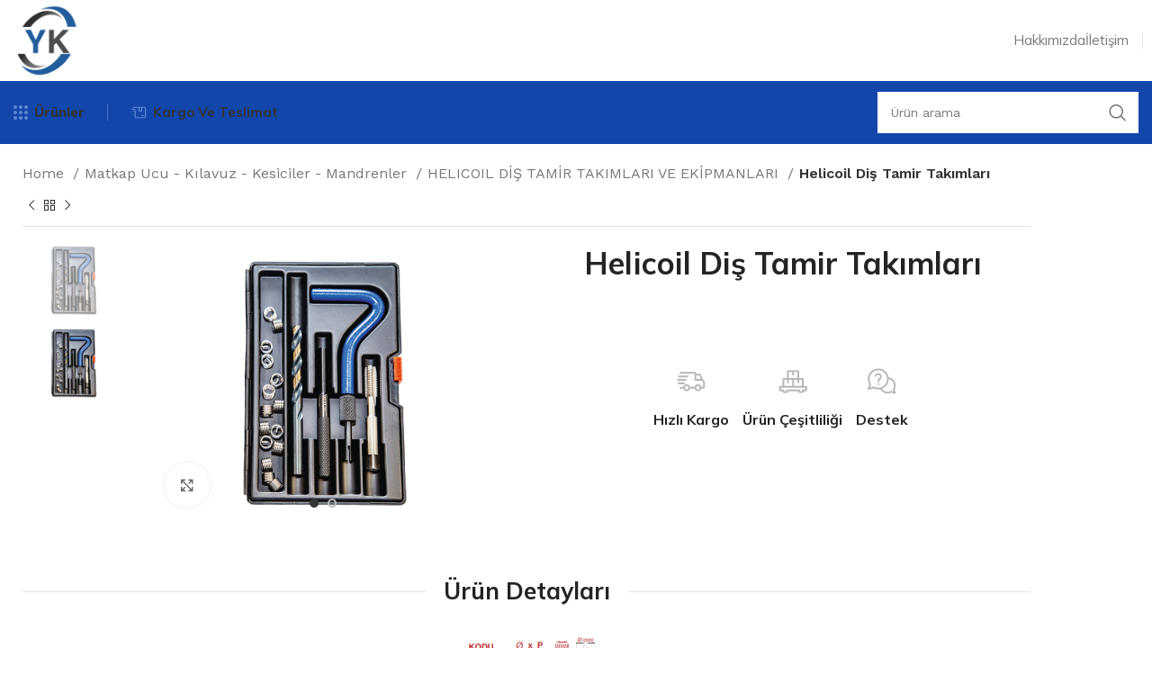

--- FILE ---
content_type: text/html; charset=UTF-8
request_url: https://ykteknik.com.tr/urun/helicoil-dis-tamir-takimlari/
body_size: 33394
content:
<!DOCTYPE html>
<html lang="tr">
<head>
	<meta charset="UTF-8">
	<link rel="profile" href="https://gmpg.org/xfn/11">
	<link rel="pingback" href="https://ykteknik.com.tr/xmlrpc.php">

			<script>window.MSInputMethodContext && document.documentMode && document.write('<script src="https://ykteknik.com.tr/wp-content/themes/woodmart/js/libs/ie11CustomProperties.min.js"><\/script>');</script>
		<title>Helicoil Diş Tamir Takımları &#8211; YK Teknik</title>
<meta name='robots' content='max-image-preview:large' />
<link rel='dns-prefetch' href='//fonts.googleapis.com' />
<link rel="alternate" type="application/rss+xml" title="YK Teknik &raquo; akışı" href="https://ykteknik.com.tr/feed/" />
<link rel="alternate" type="application/rss+xml" title="YK Teknik &raquo; yorum akışı" href="https://ykteknik.com.tr/comments/feed/" />
<link rel="alternate" type="application/rss+xml" title="YK Teknik &raquo; Helicoil Diş Tamir Takımları yorum akışı" href="https://ykteknik.com.tr/urun/helicoil-dis-tamir-takimlari/feed/" />
<link rel="alternate" title="oEmbed (JSON)" type="application/json+oembed" href="https://ykteknik.com.tr/wp-json/oembed/1.0/embed?url=https%3A%2F%2Fykteknik.com.tr%2Furun%2Fhelicoil-dis-tamir-takimlari%2F" />
<link rel="alternate" title="oEmbed (XML)" type="text/xml+oembed" href="https://ykteknik.com.tr/wp-json/oembed/1.0/embed?url=https%3A%2F%2Fykteknik.com.tr%2Furun%2Fhelicoil-dis-tamir-takimlari%2F&#038;format=xml" />
<style id='wp-img-auto-sizes-contain-inline-css' type='text/css'>
img:is([sizes=auto i],[sizes^="auto," i]){contain-intrinsic-size:3000px 1500px}
/*# sourceURL=wp-img-auto-sizes-contain-inline-css */
</style>
<link rel='stylesheet' id='wp-block-library-css' href='https://ykteknik.com.tr/wp-includes/css/dist/block-library/style.min.css?ver=6.9' type='text/css' media='all' />
<style id='classic-theme-styles-inline-css' type='text/css'>
/*! This file is auto-generated */
.wp-block-button__link{color:#fff;background-color:#32373c;border-radius:9999px;box-shadow:none;text-decoration:none;padding:calc(.667em + 2px) calc(1.333em + 2px);font-size:1.125em}.wp-block-file__button{background:#32373c;color:#fff;text-decoration:none}
/*# sourceURL=/wp-includes/css/classic-themes.min.css */
</style>
<style id='safe-svg-svg-icon-style-inline-css' type='text/css'>
.safe-svg-cover{text-align:center}.safe-svg-cover .safe-svg-inside{display:inline-block;max-width:100%}.safe-svg-cover svg{height:100%;max-height:100%;max-width:100%;width:100%}

/*# sourceURL=https://ykteknik.com.tr/wp-content/plugins/safe-svg/dist/safe-svg-block-frontend.css */
</style>
<style id='global-styles-inline-css' type='text/css'>
:root{--wp--preset--aspect-ratio--square: 1;--wp--preset--aspect-ratio--4-3: 4/3;--wp--preset--aspect-ratio--3-4: 3/4;--wp--preset--aspect-ratio--3-2: 3/2;--wp--preset--aspect-ratio--2-3: 2/3;--wp--preset--aspect-ratio--16-9: 16/9;--wp--preset--aspect-ratio--9-16: 9/16;--wp--preset--color--black: #000000;--wp--preset--color--cyan-bluish-gray: #abb8c3;--wp--preset--color--white: #ffffff;--wp--preset--color--pale-pink: #f78da7;--wp--preset--color--vivid-red: #cf2e2e;--wp--preset--color--luminous-vivid-orange: #ff6900;--wp--preset--color--luminous-vivid-amber: #fcb900;--wp--preset--color--light-green-cyan: #7bdcb5;--wp--preset--color--vivid-green-cyan: #00d084;--wp--preset--color--pale-cyan-blue: #8ed1fc;--wp--preset--color--vivid-cyan-blue: #0693e3;--wp--preset--color--vivid-purple: #9b51e0;--wp--preset--gradient--vivid-cyan-blue-to-vivid-purple: linear-gradient(135deg,rgb(6,147,227) 0%,rgb(155,81,224) 100%);--wp--preset--gradient--light-green-cyan-to-vivid-green-cyan: linear-gradient(135deg,rgb(122,220,180) 0%,rgb(0,208,130) 100%);--wp--preset--gradient--luminous-vivid-amber-to-luminous-vivid-orange: linear-gradient(135deg,rgb(252,185,0) 0%,rgb(255,105,0) 100%);--wp--preset--gradient--luminous-vivid-orange-to-vivid-red: linear-gradient(135deg,rgb(255,105,0) 0%,rgb(207,46,46) 100%);--wp--preset--gradient--very-light-gray-to-cyan-bluish-gray: linear-gradient(135deg,rgb(238,238,238) 0%,rgb(169,184,195) 100%);--wp--preset--gradient--cool-to-warm-spectrum: linear-gradient(135deg,rgb(74,234,220) 0%,rgb(151,120,209) 20%,rgb(207,42,186) 40%,rgb(238,44,130) 60%,rgb(251,105,98) 80%,rgb(254,248,76) 100%);--wp--preset--gradient--blush-light-purple: linear-gradient(135deg,rgb(255,206,236) 0%,rgb(152,150,240) 100%);--wp--preset--gradient--blush-bordeaux: linear-gradient(135deg,rgb(254,205,165) 0%,rgb(254,45,45) 50%,rgb(107,0,62) 100%);--wp--preset--gradient--luminous-dusk: linear-gradient(135deg,rgb(255,203,112) 0%,rgb(199,81,192) 50%,rgb(65,88,208) 100%);--wp--preset--gradient--pale-ocean: linear-gradient(135deg,rgb(255,245,203) 0%,rgb(182,227,212) 50%,rgb(51,167,181) 100%);--wp--preset--gradient--electric-grass: linear-gradient(135deg,rgb(202,248,128) 0%,rgb(113,206,126) 100%);--wp--preset--gradient--midnight: linear-gradient(135deg,rgb(2,3,129) 0%,rgb(40,116,252) 100%);--wp--preset--font-size--small: 13px;--wp--preset--font-size--medium: 20px;--wp--preset--font-size--large: 36px;--wp--preset--font-size--x-large: 42px;--wp--preset--font-family--inter: "Inter", sans-serif;--wp--preset--font-family--cardo: Cardo;--wp--preset--spacing--20: 0.44rem;--wp--preset--spacing--30: 0.67rem;--wp--preset--spacing--40: 1rem;--wp--preset--spacing--50: 1.5rem;--wp--preset--spacing--60: 2.25rem;--wp--preset--spacing--70: 3.38rem;--wp--preset--spacing--80: 5.06rem;--wp--preset--shadow--natural: 6px 6px 9px rgba(0, 0, 0, 0.2);--wp--preset--shadow--deep: 12px 12px 50px rgba(0, 0, 0, 0.4);--wp--preset--shadow--sharp: 6px 6px 0px rgba(0, 0, 0, 0.2);--wp--preset--shadow--outlined: 6px 6px 0px -3px rgb(255, 255, 255), 6px 6px rgb(0, 0, 0);--wp--preset--shadow--crisp: 6px 6px 0px rgb(0, 0, 0);}:where(.is-layout-flex){gap: 0.5em;}:where(.is-layout-grid){gap: 0.5em;}body .is-layout-flex{display: flex;}.is-layout-flex{flex-wrap: wrap;align-items: center;}.is-layout-flex > :is(*, div){margin: 0;}body .is-layout-grid{display: grid;}.is-layout-grid > :is(*, div){margin: 0;}:where(.wp-block-columns.is-layout-flex){gap: 2em;}:where(.wp-block-columns.is-layout-grid){gap: 2em;}:where(.wp-block-post-template.is-layout-flex){gap: 1.25em;}:where(.wp-block-post-template.is-layout-grid){gap: 1.25em;}.has-black-color{color: var(--wp--preset--color--black) !important;}.has-cyan-bluish-gray-color{color: var(--wp--preset--color--cyan-bluish-gray) !important;}.has-white-color{color: var(--wp--preset--color--white) !important;}.has-pale-pink-color{color: var(--wp--preset--color--pale-pink) !important;}.has-vivid-red-color{color: var(--wp--preset--color--vivid-red) !important;}.has-luminous-vivid-orange-color{color: var(--wp--preset--color--luminous-vivid-orange) !important;}.has-luminous-vivid-amber-color{color: var(--wp--preset--color--luminous-vivid-amber) !important;}.has-light-green-cyan-color{color: var(--wp--preset--color--light-green-cyan) !important;}.has-vivid-green-cyan-color{color: var(--wp--preset--color--vivid-green-cyan) !important;}.has-pale-cyan-blue-color{color: var(--wp--preset--color--pale-cyan-blue) !important;}.has-vivid-cyan-blue-color{color: var(--wp--preset--color--vivid-cyan-blue) !important;}.has-vivid-purple-color{color: var(--wp--preset--color--vivid-purple) !important;}.has-black-background-color{background-color: var(--wp--preset--color--black) !important;}.has-cyan-bluish-gray-background-color{background-color: var(--wp--preset--color--cyan-bluish-gray) !important;}.has-white-background-color{background-color: var(--wp--preset--color--white) !important;}.has-pale-pink-background-color{background-color: var(--wp--preset--color--pale-pink) !important;}.has-vivid-red-background-color{background-color: var(--wp--preset--color--vivid-red) !important;}.has-luminous-vivid-orange-background-color{background-color: var(--wp--preset--color--luminous-vivid-orange) !important;}.has-luminous-vivid-amber-background-color{background-color: var(--wp--preset--color--luminous-vivid-amber) !important;}.has-light-green-cyan-background-color{background-color: var(--wp--preset--color--light-green-cyan) !important;}.has-vivid-green-cyan-background-color{background-color: var(--wp--preset--color--vivid-green-cyan) !important;}.has-pale-cyan-blue-background-color{background-color: var(--wp--preset--color--pale-cyan-blue) !important;}.has-vivid-cyan-blue-background-color{background-color: var(--wp--preset--color--vivid-cyan-blue) !important;}.has-vivid-purple-background-color{background-color: var(--wp--preset--color--vivid-purple) !important;}.has-black-border-color{border-color: var(--wp--preset--color--black) !important;}.has-cyan-bluish-gray-border-color{border-color: var(--wp--preset--color--cyan-bluish-gray) !important;}.has-white-border-color{border-color: var(--wp--preset--color--white) !important;}.has-pale-pink-border-color{border-color: var(--wp--preset--color--pale-pink) !important;}.has-vivid-red-border-color{border-color: var(--wp--preset--color--vivid-red) !important;}.has-luminous-vivid-orange-border-color{border-color: var(--wp--preset--color--luminous-vivid-orange) !important;}.has-luminous-vivid-amber-border-color{border-color: var(--wp--preset--color--luminous-vivid-amber) !important;}.has-light-green-cyan-border-color{border-color: var(--wp--preset--color--light-green-cyan) !important;}.has-vivid-green-cyan-border-color{border-color: var(--wp--preset--color--vivid-green-cyan) !important;}.has-pale-cyan-blue-border-color{border-color: var(--wp--preset--color--pale-cyan-blue) !important;}.has-vivid-cyan-blue-border-color{border-color: var(--wp--preset--color--vivid-cyan-blue) !important;}.has-vivid-purple-border-color{border-color: var(--wp--preset--color--vivid-purple) !important;}.has-vivid-cyan-blue-to-vivid-purple-gradient-background{background: var(--wp--preset--gradient--vivid-cyan-blue-to-vivid-purple) !important;}.has-light-green-cyan-to-vivid-green-cyan-gradient-background{background: var(--wp--preset--gradient--light-green-cyan-to-vivid-green-cyan) !important;}.has-luminous-vivid-amber-to-luminous-vivid-orange-gradient-background{background: var(--wp--preset--gradient--luminous-vivid-amber-to-luminous-vivid-orange) !important;}.has-luminous-vivid-orange-to-vivid-red-gradient-background{background: var(--wp--preset--gradient--luminous-vivid-orange-to-vivid-red) !important;}.has-very-light-gray-to-cyan-bluish-gray-gradient-background{background: var(--wp--preset--gradient--very-light-gray-to-cyan-bluish-gray) !important;}.has-cool-to-warm-spectrum-gradient-background{background: var(--wp--preset--gradient--cool-to-warm-spectrum) !important;}.has-blush-light-purple-gradient-background{background: var(--wp--preset--gradient--blush-light-purple) !important;}.has-blush-bordeaux-gradient-background{background: var(--wp--preset--gradient--blush-bordeaux) !important;}.has-luminous-dusk-gradient-background{background: var(--wp--preset--gradient--luminous-dusk) !important;}.has-pale-ocean-gradient-background{background: var(--wp--preset--gradient--pale-ocean) !important;}.has-electric-grass-gradient-background{background: var(--wp--preset--gradient--electric-grass) !important;}.has-midnight-gradient-background{background: var(--wp--preset--gradient--midnight) !important;}.has-small-font-size{font-size: var(--wp--preset--font-size--small) !important;}.has-medium-font-size{font-size: var(--wp--preset--font-size--medium) !important;}.has-large-font-size{font-size: var(--wp--preset--font-size--large) !important;}.has-x-large-font-size{font-size: var(--wp--preset--font-size--x-large) !important;}
:where(.wp-block-post-template.is-layout-flex){gap: 1.25em;}:where(.wp-block-post-template.is-layout-grid){gap: 1.25em;}
:where(.wp-block-term-template.is-layout-flex){gap: 1.25em;}:where(.wp-block-term-template.is-layout-grid){gap: 1.25em;}
:where(.wp-block-columns.is-layout-flex){gap: 2em;}:where(.wp-block-columns.is-layout-grid){gap: 2em;}
:root :where(.wp-block-pullquote){font-size: 1.5em;line-height: 1.6;}
/*# sourceURL=global-styles-inline-css */
</style>
<style id='woocommerce-inline-inline-css' type='text/css'>
.woocommerce form .form-row .required { visibility: visible; }
/*# sourceURL=woocommerce-inline-inline-css */
</style>
<link rel='stylesheet' id='elementor-icons-css' href='https://ykteknik.com.tr/wp-content/plugins/elementor/assets/lib/eicons/css/elementor-icons.min.css?ver=5.46.0' type='text/css' media='all' />
<link rel='stylesheet' id='elementor-frontend-css' href='https://ykteknik.com.tr/wp-content/plugins/elementor/assets/css/frontend.min.css?ver=3.34.2' type='text/css' media='all' />
<link rel='stylesheet' id='elementor-post-8-css' href='https://ykteknik.com.tr/wp-content/uploads/elementor/css/post-8.css?ver=1768901405' type='text/css' media='all' />
<link rel='stylesheet' id='bootstrap-css' href='https://ykteknik.com.tr/wp-content/themes/woodmart/css/bootstrap-light.min.css?ver=7.2.1' type='text/css' media='all' />
<link rel='stylesheet' id='woodmart-style-css' href='https://ykteknik.com.tr/wp-content/themes/woodmart/css/parts/base.min.css?ver=7.2.1' type='text/css' media='all' />
<link rel='stylesheet' id='wd-widget-nav-css' href='https://ykteknik.com.tr/wp-content/themes/woodmart/css/parts/widget-nav.min.css?ver=7.2.1' type='text/css' media='all' />
<link rel='stylesheet' id='wd-wp-gutenberg-css' href='https://ykteknik.com.tr/wp-content/themes/woodmart/css/parts/wp-gutenberg.min.css?ver=7.2.1' type='text/css' media='all' />
<link rel='stylesheet' id='wd-wpcf7-css' href='https://ykteknik.com.tr/wp-content/themes/woodmart/css/parts/int-wpcf7.min.css?ver=7.2.1' type='text/css' media='all' />
<link rel='stylesheet' id='wd-revolution-slider-css' href='https://ykteknik.com.tr/wp-content/themes/woodmart/css/parts/int-rev-slider.min.css?ver=7.2.1' type='text/css' media='all' />
<link rel='stylesheet' id='wd-elementor-base-css' href='https://ykteknik.com.tr/wp-content/themes/woodmart/css/parts/int-elem-base.min.css?ver=7.2.1' type='text/css' media='all' />
<link rel='stylesheet' id='wd-woocommerce-base-css' href='https://ykteknik.com.tr/wp-content/themes/woodmart/css/parts/woocommerce-base.min.css?ver=7.2.1' type='text/css' media='all' />
<link rel='stylesheet' id='wd-mod-star-rating-css' href='https://ykteknik.com.tr/wp-content/themes/woodmart/css/parts/mod-star-rating.min.css?ver=7.2.1' type='text/css' media='all' />
<link rel='stylesheet' id='wd-woo-el-track-order-css' href='https://ykteknik.com.tr/wp-content/themes/woodmart/css/parts/woo-el-track-order.min.css?ver=7.2.1' type='text/css' media='all' />
<link rel='stylesheet' id='wd-woo-gutenberg-css' href='https://ykteknik.com.tr/wp-content/themes/woodmart/css/parts/woo-gutenberg.min.css?ver=7.2.1' type='text/css' media='all' />
<link rel='stylesheet' id='wd-woo-mod-quantity-css' href='https://ykteknik.com.tr/wp-content/themes/woodmart/css/parts/woo-mod-quantity.min.css?ver=7.2.1' type='text/css' media='all' />
<link rel='stylesheet' id='wd-woo-single-prod-el-base-css' href='https://ykteknik.com.tr/wp-content/themes/woodmart/css/parts/woo-single-prod-el-base.min.css?ver=7.2.1' type='text/css' media='all' />
<link rel='stylesheet' id='wd-woo-mod-stock-status-css' href='https://ykteknik.com.tr/wp-content/themes/woodmart/css/parts/woo-mod-stock-status.min.css?ver=7.2.1' type='text/css' media='all' />
<link rel='stylesheet' id='wd-woo-mod-shop-attributes-css' href='https://ykteknik.com.tr/wp-content/themes/woodmart/css/parts/woo-mod-shop-attributes.min.css?ver=7.2.1' type='text/css' media='all' />
<link rel='stylesheet' id='wd-header-base-css' href='https://ykteknik.com.tr/wp-content/themes/woodmart/css/parts/header-base.min.css?ver=7.2.1' type='text/css' media='all' />
<link rel='stylesheet' id='wd-mod-tools-css' href='https://ykteknik.com.tr/wp-content/themes/woodmart/css/parts/mod-tools.min.css?ver=7.2.1' type='text/css' media='all' />
<link rel='stylesheet' id='wd-dropdown-aside-css' href='https://ykteknik.com.tr/wp-content/themes/woodmart/css/parts/mod-dropdown-aside.min.css?ver=7.2.1' type='text/css' media='all' />
<link rel='stylesheet' id='wd-header-search-css' href='https://ykteknik.com.tr/wp-content/themes/woodmart/css/parts/header-el-search.min.css?ver=7.2.1' type='text/css' media='all' />
<link rel='stylesheet' id='wd-header-search-form-css' href='https://ykteknik.com.tr/wp-content/themes/woodmart/css/parts/header-el-search-form.min.css?ver=7.2.1' type='text/css' media='all' />
<link rel='stylesheet' id='wd-wd-search-form-css' href='https://ykteknik.com.tr/wp-content/themes/woodmart/css/parts/wd-search-form.min.css?ver=7.2.1' type='text/css' media='all' />
<link rel='stylesheet' id='wd-wd-search-results-css' href='https://ykteknik.com.tr/wp-content/themes/woodmart/css/parts/wd-search-results.min.css?ver=7.2.1' type='text/css' media='all' />
<link rel='stylesheet' id='wd-woo-single-prod-builder-css' href='https://ykteknik.com.tr/wp-content/themes/woodmart/css/parts/woo-single-prod-builder.min.css?ver=7.2.1' type='text/css' media='all' />
<link rel='stylesheet' id='wd-woo-single-prod-el-navigation-css' href='https://ykteknik.com.tr/wp-content/themes/woodmart/css/parts/woo-single-prod-el-navigation.min.css?ver=7.2.1' type='text/css' media='all' />
<link rel='stylesheet' id='wd-woo-single-prod-el-gallery-css' href='https://ykteknik.com.tr/wp-content/themes/woodmart/css/parts/woo-single-prod-el-gallery.min.css?ver=7.2.1' type='text/css' media='all' />
<link rel='stylesheet' id='wd-woo-single-prod-el-gallery-opt-thumb-left-css' href='https://ykteknik.com.tr/wp-content/themes/woodmart/css/parts/woo-single-prod-el-gallery-opt-thumb-left.min.css?ver=7.2.1' type='text/css' media='all' />
<link rel='stylesheet' id='wd-owl-carousel-css' href='https://ykteknik.com.tr/wp-content/themes/woodmart/css/parts/lib-owl-carousel.min.css?ver=7.2.1' type='text/css' media='all' />
<link rel='stylesheet' id='wd-photoswipe-css' href='https://ykteknik.com.tr/wp-content/themes/woodmart/css/parts/lib-photoswipe.min.css?ver=7.2.1' type='text/css' media='all' />
<link rel='stylesheet' id='wd-info-box-css' href='https://ykteknik.com.tr/wp-content/themes/woodmart/css/parts/el-info-box.min.css?ver=7.2.1' type='text/css' media='all' />
<link rel='stylesheet' id='wd-section-title-css' href='https://ykteknik.com.tr/wp-content/themes/woodmart/css/parts/el-section-title.min.css?ver=7.2.1' type='text/css' media='all' />
<link rel='stylesheet' id='wd-section-title-style-simple-and-brd-css' href='https://ykteknik.com.tr/wp-content/themes/woodmart/css/parts/el-section-title-style-simple-and-brd.min.css?ver=7.2.1' type='text/css' media='all' />
<link rel='stylesheet' id='wd-woo-opt-title-limit-css' href='https://ykteknik.com.tr/wp-content/themes/woodmart/css/parts/woo-opt-title-limit.min.css?ver=7.2.1' type='text/css' media='all' />
<link rel='stylesheet' id='wd-lazy-loading-css' href='https://ykteknik.com.tr/wp-content/themes/woodmart/css/parts/opt-lazy-load.min.css?ver=7.2.1' type='text/css' media='all' />
<link rel='stylesheet' id='wd-woo-opt-stretch-cont-css' href='https://ykteknik.com.tr/wp-content/themes/woodmart/css/parts/woo-opt-stretch-cont.min.css?ver=7.2.1' type='text/css' media='all' />
<link rel='stylesheet' id='wd-woo-opt-products-bg-css' href='https://ykteknik.com.tr/wp-content/themes/woodmart/css/parts/woo-opt-products-bg.min.css?ver=7.2.1' type='text/css' media='all' />
<link rel='stylesheet' id='wd-woo-opt-products-shadow-css' href='https://ykteknik.com.tr/wp-content/themes/woodmart/css/parts/woo-opt-products-shadow.min.css?ver=7.2.1' type='text/css' media='all' />
<link rel='stylesheet' id='wd-product-arrows-css' href='https://ykteknik.com.tr/wp-content/themes/woodmart/css/parts/el-opt-product-arrows.min.css?ver=7.2.1' type='text/css' media='all' />
<link rel='stylesheet' id='wd-widget-collapse-css' href='https://ykteknik.com.tr/wp-content/themes/woodmart/css/parts/opt-widget-collapse.min.css?ver=7.2.1' type='text/css' media='all' />
<link rel='stylesheet' id='wd-footer-base-css' href='https://ykteknik.com.tr/wp-content/themes/woodmart/css/parts/footer-base.min.css?ver=7.2.1' type='text/css' media='all' />
<link rel='stylesheet' id='wd-list-css' href='https://ykteknik.com.tr/wp-content/themes/woodmart/css/parts/el-list.min.css?ver=7.2.1' type='text/css' media='all' />
<link rel='stylesheet' id='wd-text-block-css' href='https://ykteknik.com.tr/wp-content/themes/woodmart/css/parts/el-text-block.min.css?ver=7.2.1' type='text/css' media='all' />
<link rel='stylesheet' id='wd-scroll-top-css' href='https://ykteknik.com.tr/wp-content/themes/woodmart/css/parts/opt-scrolltotop.min.css?ver=7.2.1' type='text/css' media='all' />
<link rel='stylesheet' id='wd-header-search-fullscreen-css' href='https://ykteknik.com.tr/wp-content/themes/woodmart/css/parts/header-el-search-fullscreen-general.min.css?ver=7.2.1' type='text/css' media='all' />
<link rel='stylesheet' id='wd-header-search-fullscreen-2-css' href='https://ykteknik.com.tr/wp-content/themes/woodmart/css/parts/header-el-search-fullscreen-2.min.css?ver=7.2.1' type='text/css' media='all' />
<link rel='stylesheet' id='wd-popular-requests-css' href='https://ykteknik.com.tr/wp-content/themes/woodmart/css/parts/opt-popular-requests.min.css?ver=7.2.1' type='text/css' media='all' />
<link rel='stylesheet' id='wd-wd-search-cat-css' href='https://ykteknik.com.tr/wp-content/themes/woodmart/css/parts/wd-search-cat.min.css?ver=7.2.1' type='text/css' media='all' />
<link rel='stylesheet' id='xts-google-fonts-css' href='https://fonts.googleapis.com/css?family=Work+Sans%3A400%2C600%7CMulish%3A400%2C600%2C700%2C800%7CLato%3A400%2C700&#038;ver=7.2.1' type='text/css' media='all' />
<link rel='stylesheet' id='elementor-gf-local-roboto-css' href='http://ykteknik.com.tr/wp-content/uploads/elementor/google-fonts/css/roboto.css?ver=1742246814' type='text/css' media='all' />
<link rel='stylesheet' id='elementor-gf-local-robotoslab-css' href='http://ykteknik.com.tr/wp-content/uploads/elementor/google-fonts/css/robotoslab.css?ver=1742246833' type='text/css' media='all' />
<script type="text/javascript" src="https://ykteknik.com.tr/wp-includes/js/jquery/jquery.min.js?ver=3.7.1" id="jquery-core-js"></script>
<script type="text/javascript" src="https://ykteknik.com.tr/wp-includes/js/jquery/jquery-migrate.min.js?ver=3.4.1" id="jquery-migrate-js"></script>
<script type="text/javascript" src="https://ykteknik.com.tr/wp-content/plugins/woocommerce/assets/js/jquery-blockui/jquery.blockUI.min.js?ver=2.7.0-wc.9.1.5" id="jquery-blockui-js" defer="defer" data-wp-strategy="defer"></script>
<script type="text/javascript" id="wc-add-to-cart-js-extra">
/* <![CDATA[ */
var wc_add_to_cart_params = {"ajax_url":"/wp-admin/admin-ajax.php","wc_ajax_url":"/?wc-ajax=%%endpoint%%","i18n_view_cart":"View cart","cart_url":"https://ykteknik.com.tr","is_cart":"","cart_redirect_after_add":"no"};
//# sourceURL=wc-add-to-cart-js-extra
/* ]]> */
</script>
<script type="text/javascript" src="https://ykteknik.com.tr/wp-content/plugins/woocommerce/assets/js/frontend/add-to-cart.min.js?ver=9.1.5" id="wc-add-to-cart-js" defer="defer" data-wp-strategy="defer"></script>
<script type="text/javascript" src="https://ykteknik.com.tr/wp-content/plugins/woocommerce/assets/js/zoom/jquery.zoom.min.js?ver=1.7.21-wc.9.1.5" id="zoom-js" defer="defer" data-wp-strategy="defer"></script>
<script type="text/javascript" id="wc-single-product-js-extra">
/* <![CDATA[ */
var wc_single_product_params = {"i18n_required_rating_text":"Please select a rating","review_rating_required":"yes","flexslider":{"rtl":false,"animation":"slide","smoothHeight":true,"directionNav":false,"controlNav":"thumbnails","slideshow":false,"animationSpeed":500,"animationLoop":false,"allowOneSlide":false},"zoom_enabled":"","zoom_options":[],"photoswipe_enabled":"","photoswipe_options":{"shareEl":false,"closeOnScroll":false,"history":false,"hideAnimationDuration":0,"showAnimationDuration":0},"flexslider_enabled":""};
//# sourceURL=wc-single-product-js-extra
/* ]]> */
</script>
<script type="text/javascript" src="https://ykteknik.com.tr/wp-content/plugins/woocommerce/assets/js/frontend/single-product.min.js?ver=9.1.5" id="wc-single-product-js" defer="defer" data-wp-strategy="defer"></script>
<script type="text/javascript" src="https://ykteknik.com.tr/wp-content/plugins/woocommerce/assets/js/js-cookie/js.cookie.min.js?ver=2.1.4-wc.9.1.5" id="js-cookie-js" defer="defer" data-wp-strategy="defer"></script>
<script type="text/javascript" id="woocommerce-js-extra">
/* <![CDATA[ */
var woocommerce_params = {"ajax_url":"/wp-admin/admin-ajax.php","wc_ajax_url":"/?wc-ajax=%%endpoint%%"};
//# sourceURL=woocommerce-js-extra
/* ]]> */
</script>
<script type="text/javascript" src="https://ykteknik.com.tr/wp-content/plugins/woocommerce/assets/js/frontend/woocommerce.min.js?ver=9.1.5" id="woocommerce-js" defer="defer" data-wp-strategy="defer"></script>
<script type="text/javascript" src="https://ykteknik.com.tr/wp-content/themes/woodmart/js/libs/device.min.js?ver=7.2.1" id="wd-device-library-js"></script>
<link rel="https://api.w.org/" href="https://ykteknik.com.tr/wp-json/" /><link rel="alternate" title="JSON" type="application/json" href="https://ykteknik.com.tr/wp-json/wp/v2/product/9436" /><link rel="EditURI" type="application/rsd+xml" title="RSD" href="https://ykteknik.com.tr/xmlrpc.php?rsd" />
<meta name="generator" content="WordPress 6.9" />
<meta name="generator" content="WooCommerce 9.1.5" />
<link rel="canonical" href="https://ykteknik.com.tr/urun/helicoil-dis-tamir-takimlari/" />
<link rel='shortlink' href='https://ykteknik.com.tr/?p=9436' />
					<meta name="viewport" content="width=device-width, initial-scale=1.0, maximum-scale=1.0, user-scalable=no">
										<noscript><style>.woocommerce-product-gallery{ opacity: 1 !important; }</style></noscript>
	<meta name="generator" content="Elementor 3.34.2; features: additional_custom_breakpoints; settings: css_print_method-external, google_font-enabled, font_display-swap">
			<style>
				.e-con.e-parent:nth-of-type(n+4):not(.e-lazyloaded):not(.e-no-lazyload),
				.e-con.e-parent:nth-of-type(n+4):not(.e-lazyloaded):not(.e-no-lazyload) * {
					background-image: none !important;
				}
				@media screen and (max-height: 1024px) {
					.e-con.e-parent:nth-of-type(n+3):not(.e-lazyloaded):not(.e-no-lazyload),
					.e-con.e-parent:nth-of-type(n+3):not(.e-lazyloaded):not(.e-no-lazyload) * {
						background-image: none !important;
					}
				}
				@media screen and (max-height: 640px) {
					.e-con.e-parent:nth-of-type(n+2):not(.e-lazyloaded):not(.e-no-lazyload),
					.e-con.e-parent:nth-of-type(n+2):not(.e-lazyloaded):not(.e-no-lazyload) * {
						background-image: none !important;
					}
				}
			</style>
			<meta name="generator" content="Powered by Slider Revolution 6.6.12 - responsive, Mobile-Friendly Slider Plugin for WordPress with comfortable drag and drop interface." />
<style class='wp-fonts-local' type='text/css'>
@font-face{font-family:Inter;font-style:normal;font-weight:300 900;font-display:fallback;src:url('https://ykteknik.com.tr/wp-content/plugins/woocommerce/assets/fonts/Inter-VariableFont_slnt,wght.woff2') format('woff2');font-stretch:normal;}
@font-face{font-family:Cardo;font-style:normal;font-weight:400;font-display:fallback;src:url('https://ykteknik.com.tr/wp-content/plugins/woocommerce/assets/fonts/cardo_normal_400.woff2') format('woff2');}
</style>
<link rel="icon" href="https://ykteknik.com.tr/wp-content/uploads/2023/05/cropped-Screen-Shot-2023-05-11-at-05.05.31-32x32.png" sizes="32x32" />
<link rel="icon" href="https://ykteknik.com.tr/wp-content/uploads/2023/05/cropped-Screen-Shot-2023-05-11-at-05.05.31-192x192.png" sizes="192x192" />
<link rel="apple-touch-icon" href="https://ykteknik.com.tr/wp-content/uploads/2023/05/cropped-Screen-Shot-2023-05-11-at-05.05.31-180x180.png" />
<meta name="msapplication-TileImage" content="https://ykteknik.com.tr/wp-content/uploads/2023/05/cropped-Screen-Shot-2023-05-11-at-05.05.31-270x270.png" />
<script>function setREVStartSize(e){
			//window.requestAnimationFrame(function() {
				window.RSIW = window.RSIW===undefined ? window.innerWidth : window.RSIW;
				window.RSIH = window.RSIH===undefined ? window.innerHeight : window.RSIH;
				try {
					var pw = document.getElementById(e.c).parentNode.offsetWidth,
						newh;
					pw = pw===0 || isNaN(pw) || (e.l=="fullwidth" || e.layout=="fullwidth") ? window.RSIW : pw;
					e.tabw = e.tabw===undefined ? 0 : parseInt(e.tabw);
					e.thumbw = e.thumbw===undefined ? 0 : parseInt(e.thumbw);
					e.tabh = e.tabh===undefined ? 0 : parseInt(e.tabh);
					e.thumbh = e.thumbh===undefined ? 0 : parseInt(e.thumbh);
					e.tabhide = e.tabhide===undefined ? 0 : parseInt(e.tabhide);
					e.thumbhide = e.thumbhide===undefined ? 0 : parseInt(e.thumbhide);
					e.mh = e.mh===undefined || e.mh=="" || e.mh==="auto" ? 0 : parseInt(e.mh,0);
					if(e.layout==="fullscreen" || e.l==="fullscreen")
						newh = Math.max(e.mh,window.RSIH);
					else{
						e.gw = Array.isArray(e.gw) ? e.gw : [e.gw];
						for (var i in e.rl) if (e.gw[i]===undefined || e.gw[i]===0) e.gw[i] = e.gw[i-1];
						e.gh = e.el===undefined || e.el==="" || (Array.isArray(e.el) && e.el.length==0)? e.gh : e.el;
						e.gh = Array.isArray(e.gh) ? e.gh : [e.gh];
						for (var i in e.rl) if (e.gh[i]===undefined || e.gh[i]===0) e.gh[i] = e.gh[i-1];
											
						var nl = new Array(e.rl.length),
							ix = 0,
							sl;
						e.tabw = e.tabhide>=pw ? 0 : e.tabw;
						e.thumbw = e.thumbhide>=pw ? 0 : e.thumbw;
						e.tabh = e.tabhide>=pw ? 0 : e.tabh;
						e.thumbh = e.thumbhide>=pw ? 0 : e.thumbh;
						for (var i in e.rl) nl[i] = e.rl[i]<window.RSIW ? 0 : e.rl[i];
						sl = nl[0];
						for (var i in nl) if (sl>nl[i] && nl[i]>0) { sl = nl[i]; ix=i;}
						var m = pw>(e.gw[ix]+e.tabw+e.thumbw) ? 1 : (pw-(e.tabw+e.thumbw)) / (e.gw[ix]);
						newh =  (e.gh[ix] * m) + (e.tabh + e.thumbh);
					}
					var el = document.getElementById(e.c);
					if (el!==null && el) el.style.height = newh+"px";
					el = document.getElementById(e.c+"_wrapper");
					if (el!==null && el) {
						el.style.height = newh+"px";
						el.style.display = "block";
					}
				} catch(e){
					console.log("Failure at Presize of Slider:" + e)
				}
			//});
		  };</script>
		<style type="text/css" id="wp-custom-css">
			.wd-header-nav.wd-header-secondary-nav.wd-inline {
  display: none;
}
.wd-header-text.set-cont-mb-s.reset-last-child.wd-inline {
  display: none;
}
.wd-button-wrapper.text-left {
  display: none;
}
.elementor-element.elementor-element-17bd1be.elementor-widget.elementor-widget-wd_button {
  display: none;
}
.menu-item.menu-item-has-children.menu-item-account.wd-with-icon {
  display: none;
}
.star-rating {
  display: none;
}
.woocommerce-ordering {
   display:none;
}
.wd-product-stock.stock.wd-style-default.in-stock {
  display: none;
}
.wd-header-cart.wd-tools-element.wd-design-6.cart-widget-opener.whb-vgs0lyuttr1djadupcb0 {
  display: none;
}
.wd-negative-gap.elementor-section.elementor-top-section.elementor-element.elementor-element-eaa21af.elementor-section-boxed.elementor-section-height-default.wd-section-disabled {
  display: none;
}
.wd-header-my-account.wd-tools-element.wd-event-hover.wd-design-1.wd-account-style-icon.whb-la20wo6cxbfz5hvczmmx {
  display: none;
}
.elementor-column.elementor-col-50.elementor-top-column.elementor-element.elementor-element-b10be62 {
  display: none;
}
.mc4wp-form-fields {
  display: none;
}
#mc4wp-form-1 {
  display: none;
}		</style>
		<style>
		
		</style>			<style id="wd-style-header_904566-css" data-type="wd-style-header_904566">
				:root{
	--wd-top-bar-h: 0.001px;
	--wd-top-bar-sm-h: 0.001px;
	--wd-top-bar-sticky-h: 0.001px;

	--wd-header-general-h: 90px;
	--wd-header-general-sm-h: 60px;
	--wd-header-general-sticky-h: 60px;

	--wd-header-bottom-h: 70px;
	--wd-header-bottom-sm-h: 62px;
	--wd-header-bottom-sticky-h: 70px;

	--wd-header-clone-h: 0.001px;
}


.whb-sticked .whb-general-header .wd-dropdown {
	margin-top: 10px;
}

.whb-sticked .whb-general-header .wd-dropdown:after {
	height: 20px;
}

.whb-header-bottom .wd-dropdown {
	margin-top: 15px;
}

.whb-header-bottom .wd-dropdown:after {
	height: 25px;
}

.whb-sticked .whb-header-bottom .wd-dropdown {
	margin-top: 15px;
}

.whb-sticked .whb-header-bottom .wd-dropdown:after {
	height: 25px;
}

.whb-header .whb-header-bottom .wd-header-cats {
	margin-top: -0px;
	margin-bottom: -0px;
	height: calc(100% + 0px);
}


@media (min-width: 1025px) {
	
		.whb-general-header-inner {
		height: 90px;
		max-height: 90px;
	}

		.whb-sticked .whb-general-header-inner {
		height: 60px;
		max-height: 60px;
	}
		
		.whb-header-bottom-inner {
		height: 70px;
		max-height: 70px;
	}

		.whb-sticked .whb-header-bottom-inner {
		height: 70px;
		max-height: 70px;
	}
		
	
	}

@media (max-width: 1024px) {
	
		.whb-general-header-inner {
		height: 60px;
		max-height: 60px;
	}
	
		.whb-header-bottom-inner {
		height: 62px;
		max-height: 62px;
	}
	
	
	}
		
.whb-s62vgl37p052mdljwdfp.wd-search-form.wd-header-search-form .searchform {
	--wd-form-bg: rgba(255, 255, 255, 1);
}
.whb-agekq5py2x6bca658nmc.wd-search-form.wd-header-search-form-mobile .searchform {
	--wd-form-bg: rgba(255, 255, 255, 1);
}
.whb-header-bottom {
	background-color: rgba(18, 70, 171, 1);
}
			</style>
						<style id="wd-style-theme_settings_default-css" data-type="wd-style-theme_settings_default">
				@font-face {
	font-weight: normal;
	font-style: normal;
	font-family: "woodmart-font";
	src: url("//ykteknik.com.tr/wp-content/themes/woodmart/fonts/woodmart-font-1-400.woff2?v=7.2.1") format("woff2");
}

.wd-popup.wd-promo-popup{
	background-color:rgb(248,248,248);
	background-image: url(http://ykteknik.com.tr/wp/wp-content/uploads/2022/05/popup-banner.jpg);
	background-repeat:no-repeat;
	background-size:cover;
	background-position:center center;
}

.page-title-default{
	background-color:rgb(40,89,184);
	background-image: none;
	background-size:cover;
	background-position:center center;
}

.footer-container{
	background-color:rgb(255,255,255);
	background-image: none;
}

:root{
--wd-text-font:"Work Sans", Arial, Helvetica, sans-serif;
--wd-text-font-weight:400;
--wd-text-color:#777777;
--wd-text-font-size:16px;
}
:root{
--wd-title-font:"Mulish", Arial, Helvetica, sans-serif;
--wd-title-font-weight:700;
--wd-title-color:#242424;
}
:root{
--wd-entities-title-font:"Mulish", Arial, Helvetica, sans-serif;
--wd-entities-title-font-weight:700;
--wd-entities-title-transform:none;
--wd-entities-title-color:rgb(36,36,36);
--wd-entities-title-color-hover:rgb(51 51 51 / 65%);
}
:root{
--wd-alternative-font:"Lato", Arial, Helvetica, sans-serif;
}
:root{
--wd-widget-title-font:"Mulish", Arial, Helvetica, sans-serif;
--wd-widget-title-font-weight:700;
--wd-widget-title-transform:none;
--wd-widget-title-color:#333;
--wd-widget-title-font-size:16px;
}
:root{
--wd-header-el-font:"Mulish", Arial, Helvetica, sans-serif;
--wd-header-el-font-weight:700;
--wd-header-el-transform:capitalize;
--wd-header-el-font-size:15px;
}
html .wd-nav.wd-nav-secondary > li > a{
	font-family: "Mulish", Arial, Helvetica, sans-serif;font-weight: 800;
}

html .product.category-grid-item .wd-entities-title, html .product.category-grid-item.cat-design-replace-title .wd-entities-title, html .categories-style-masonry-first .category-grid-item:first-child .wd-entities-title, html .product.wd-cat .wd-entities-title{
	font-size: 18px;text-transform: none;
}

@media (max-width: 767px){
html .product.category-grid-item .wd-entities-title, html .product.category-grid-item.cat-design-replace-title .wd-entities-title, html .categories-style-masonry-first .category-grid-item:first-child .wd-entities-title, html .product.wd-cat .wd-entities-title{
	font-size: 16px;
}

}
html .wd-nav-mobile > li > a{
	text-transform: none;
}

.whb-general-header .wd-nav.wd-nav-secondary > li > a{
	font-weight: 400;color: rgb(119,119,119);
}

.whb-general-header .wd-nav.wd-nav-secondary > li:hover > a, .whb-general-header .wd-nav.wd-nav-secondary > li.current-menu-item > a{
	color: rgb(36,36,36);
}

:root{
--wd-primary-color:rgb(18,70,171);
}
:root{
--wd-alternative-color:rgb(95,171,18);
}
:root{
--wd-link-color:#333333;
--wd-link-color-hover:#242424;
}
:root{
--btn-default-bgcolor:#f7f7f7;
}
:root{
--btn-default-bgcolor-hover:#efefef;
}
:root{
--btn-accented-bgcolor:rgb(18,70,171);
}
:root{
--btn-accented-bgcolor-hover:rgb(16,64,156);
}
html .entry-summary .single_add_to_cart_button, .wd-single-add-cart .single_add_to_cart_button, html .wd-sticky-btn-cart .single_add_to_cart_button, html .wd-sticky-add-to-cart, html .wd-sticky-btn.wd-quantity-overlap div.quantity input[type]{
	background: rgb(95,171,18);
}

html .entry-summary .single_add_to_cart_button:hover, .wd-single-add-cart .single_add_to_cart_button:hover, html .wd-sticky-btn-cart .single_add_to_cart_button:hover, html .wd-sticky-add-to-cart:hover, html .wd-sticky-btn.wd-quantity-overlap .cart:hover > div.quantity input[type], html .wd-sticky-btn.wd-quantity-overlap .cart:hover > div.quantity+.button{
	background: rgb(84,157,10);
}

:root{
--notices-success-bg:#459647;
}
:root{
--notices-success-color:#fff;
}
:root{
--notices-warning-bg:#E0B252;
}
:root{
--notices-warning-color:#fff;
}
	:root{
					
			
							--wd-form-brd-radius: 0px;
					
					--wd-form-brd-width: 0px;
		
					--btn-default-color: #333;
		
					--btn-default-color-hover: #333;
		
					--btn-accented-color: #fff;
		
					--btn-accented-color-hover: #fff;
		
									--btn-default-brd-radius: 0px;
				--btn-default-box-shadow: none;
				--btn-default-box-shadow-hover: none;
				--btn-default-box-shadow-active: none;
				--btn-default-bottom: 0px;
			
			
			
					
									--btn-accented-brd-radius: 0px;
				--btn-accented-box-shadow: none;
				--btn-accented-box-shadow-hover: none;
				--btn-accented-box-shadow-active: none;
				--btn-accented-bottom: 0px;
			
			
			
					
							
					--wd-brd-radius: 0px;
			}

	
	
			@media (min-width: 1025px) {
			.whb-boxed:not(.whb-sticked):not(.whb-full-width) .whb-main-header {
				max-width: 1335px;
			}
		}

		.container {
			max-width: 1365px;
		}

		:root{
			--wd-container-w: 1365px;
		}
	
			@media (min-width: 1382px) {
			.platform-Windows .wd-section-stretch > .elementor-container {
				margin-left: auto;
				margin-right: auto;
			}
		}
		@media (min-width: 1365px) {
			html:not(.platform-Windows) .wd-section-stretch > .elementor-container {
				margin-left: auto;
				margin-right: auto;
			}
		}
	
	
	
	
	
			.woodmart-woocommerce-layered-nav .wd-scroll-content {
			max-height: 223px;
		}
	
	
	body, [class*=color-scheme-light], [class*=color-scheme-dark], .wd-search-form[class*="wd-header-search-form"] form.searchform, .wd-el-search .searchform {

									--wd-form-color: rgb(119,119,119);
					
									--wd-form-placeholder-color: rgb(119,119,119);
					
							
							
									--wd-form-bg: rgba(15,15,15,0.04);
						}
			</style>
			</head>

<body class="wp-singular product-template-default single single-product postid-9436 wp-custom-logo wp-theme-woodmart theme-woodmart woocommerce woocommerce-page woocommerce-no-js wrapper-custom  woodmart-product-design-default categories-accordion-on woodmart-archive-shop woodmart-ajax-shop-on offcanvas-sidebar-mobile offcanvas-sidebar-tablet elementor-default elementor-kit-8">
			<script type="text/javascript" id="wd-flicker-fix">// Flicker fix.</script>	
	
	<div class="website-wrapper">
									<header class="whb-header whb-header_904566 whb-sticky-shadow whb-scroll-stick whb-sticky-real">
					<div class="whb-main-header">
	
<div class="whb-row whb-general-header whb-sticky-row whb-without-bg whb-without-border whb-color-dark whb-flex-flex-middle">
	<div class="container">
		<div class="whb-flex-row whb-general-header-inner">
			<div class="whb-column whb-col-left whb-visible-lg">
	<div class="site-logo">
	<a href="https://ykteknik.com.tr/" class="wd-logo wd-main-logo" rel="home">
		<img width="162" height="180" src="https://ykteknik.com.tr/wp-content/uploads/2024/05/Ekran-Resmi-2024-05-06-03.02.34.png" class="attachment-full size-full" alt="" style="max-width:225px;" decoding="async" srcset="https://ykteknik.com.tr/wp-content/uploads/2024/05/Ekran-Resmi-2024-05-06-03.02.34.png 162w, https://ykteknik.com.tr/wp-content/uploads/2024/05/Ekran-Resmi-2024-05-06-03.02.34-150x167.png 150w" sizes="(max-width: 162px) 100vw, 162px" />	</a>
	</div>
</div>
<div class="whb-column whb-col-center whb-visible-lg whb-empty-column">
	</div>
<div class="whb-column whb-col-right whb-visible-lg">
	
<div class="wd-header-nav wd-header-secondary-nav text-right" role="navigation" aria-label="Secondary navigation">
	<ul id="menu-header-menu-right-megamarket" class="menu wd-nav wd-nav-secondary wd-style-separated wd-gap-m"><li id="menu-item-8577" class="menu-item menu-item-type-post_type menu-item-object-page menu-item-8577 item-level-0 menu-simple-dropdown wd-event-hover" ><a target="_blank" href="https://ykteknik.com.tr/hakkimizda/" class="woodmart-nav-link"><span class="nav-link-text">Hakkımızda</span></a></li>
<li id="menu-item-8578" class="menu-item menu-item-type-post_type menu-item-object-page menu-item-8578 item-level-0 menu-simple-dropdown wd-event-hover" ><a target="_blank" href="https://ykteknik.com.tr/iletisim/" class="woodmart-nav-link"><span class="nav-link-text">İletişim</span></a></li>
</ul></div><!--END MAIN-NAV-->
<div class="whb-space-element " style="width:5px;"></div><div class="wd-header-divider whb-divider-default "></div><div class="whb-space-element " style="width:5px;"></div></div>
<div class="whb-column whb-mobile-left whb-hidden-lg whb-empty-column">
	</div>
<div class="whb-column whb-mobile-center whb-hidden-lg">
	<div class="site-logo wd-switch-logo">
	<a href="https://ykteknik.com.tr/" class="wd-logo wd-main-logo" rel="home">
		<img width="162" height="180" src="https://ykteknik.com.tr/wp-content/uploads/2024/05/Ekran-Resmi-2024-05-06-03.02.34.png" class="attachment-full size-full" alt="" style="max-width:150px;" decoding="async" srcset="https://ykteknik.com.tr/wp-content/uploads/2024/05/Ekran-Resmi-2024-05-06-03.02.34.png 162w, https://ykteknik.com.tr/wp-content/uploads/2024/05/Ekran-Resmi-2024-05-06-03.02.34-150x167.png 150w" sizes="(max-width: 162px) 100vw, 162px" />	</a>
					<a href="https://ykteknik.com.tr/" class="wd-logo wd-sticky-logo" rel="home">
			<img loading="lazy" width="461" height="186" src="https://ykteknik.com.tr/wp-content/uploads/2024/05/Ekran-Resmi-2024-05-06-03.03.45.png" class="attachment-full size-full" alt="" style="max-width:150px;" decoding="async" srcset="https://ykteknik.com.tr/wp-content/uploads/2024/05/Ekran-Resmi-2024-05-06-03.03.45.png 461w, https://ykteknik.com.tr/wp-content/uploads/2024/05/Ekran-Resmi-2024-05-06-03.03.45-300x121.png 300w, https://ykteknik.com.tr/wp-content/uploads/2024/05/Ekran-Resmi-2024-05-06-03.03.45-150x61.png 150w" sizes="(max-width: 461px) 100vw, 461px" />		</a>
	</div>
</div>
<div class="whb-column whb-mobile-right whb-hidden-lg whb-empty-column">
	</div>
		</div>
	</div>
</div>

<div class="whb-row whb-header-bottom whb-sticky-row whb-with-bg whb-without-border whb-color-light whb-flex-flex-middle">
	<div class="container">
		<div class="whb-flex-row whb-header-bottom-inner">
			<div class="whb-column whb-col-left whb-visible-lg">
	
<div class="wd-header-nav wd-header-secondary-nav text-left" role="navigation" aria-label="Secondary navigation">
	<ul id="menu-categories-megamarket" class="menu wd-nav wd-nav-secondary wd-style-default wd-gap-s"><li id="menu-item-8573" class="menu-item menu-item-type-custom menu-item-object-custom menu-item-has-children menu-item-8573 item-level-0 menu-mega-dropdown wd-event-hover dropdown-with-height" style="--wd-dropdown-height: 650px;"><a href="#" class="woodmart-nav-link"><img loading="lazy"  src="https://ykteknik.com.tr/wp-content/uploads/2022/05/All-Categories-1.svg" title="All Categories 1" class="wd-nav-img" width="18" height="18"><span class="nav-link-text">Ürünler</span></a><div class="color-scheme-dark wd-design-aside wd-dropdown-menu wd-dropdown wd-style-with-bg"><div class="container"><div class="wd-sub-menu-wrapp">
<ul class="wd-sub-menu color-scheme-dark">
	<li id="menu-item-12966" class="menu-item menu-item-type-taxonomy menu-item-object-product_cat menu-item-12966 item-level-1 wd-event-hover" ><a href="https://ykteknik.com.tr/urun-kategori/kesici-takimlari-ve-makine-aksamlari/" class="woodmart-nav-link"><img loading="lazy"  src="https://ykteknik.com.tr/wp-content/uploads/2022/05/category-flooring.svg" title="category-flooring" class="wd-nav-img" width="18" height="18">Kesici Takımları ve Makine Aksamları</a></li>
	<li id="menu-item-11977" class="menu-item menu-item-type-taxonomy menu-item-object-product_cat menu-item-11977 item-level-1 wd-event-hover" ><a href="https://ykteknik.com.tr/urun-kategori/gres-ve-yakit-transfer-pompalari/" class="woodmart-nav-link"><img loading="lazy"  src="https://ykteknik.com.tr/wp-content/uploads/2022/05/Icon-all-products-1.svg" title="Icon [all products]" class="wd-nav-img" width="18" height="18">Gres ve Yakıt Transfer Pompaları</a></li>
	<li id="menu-item-12970" class="menu-item menu-item-type-taxonomy menu-item-object-product_cat menu-item-12970 item-level-1 wd-event-hover" ><a href="https://ykteknik.com.tr/urun-kategori/olcu-aletleri/" class="woodmart-nav-link"><img loading="lazy"  src="https://ykteknik.com.tr/wp-content/uploads/2022/05/category-plumbing.svg" title="category-plumbing" class="wd-nav-img" width="18" height="18">Ölçü Aletleri</a></li>
	<li id="menu-item-12968" class="menu-item menu-item-type-taxonomy menu-item-object-product_cat menu-item-12968 item-level-1 wd-event-hover" ><a href="https://ykteknik.com.tr/urun-kategori/panclar-testereler-sds-ve-fircalar/" class="woodmart-nav-link"><img loading="lazy"  src="https://ykteknik.com.tr/wp-content/uploads/2022/05/category-tool.svg" title="category-tool" class="wd-nav-img" width="18" height="18">Pançlar, Testereler, Sds ve Fırçalar</a></li>
	<li id="menu-item-12969" class="menu-item menu-item-type-taxonomy menu-item-object-product_cat menu-item-12969 item-level-1 wd-event-hover" ><a href="https://ykteknik.com.tr/urun-kategori/havali-aletler-ve-aksamlari/" class="woodmart-nav-link"><img loading="lazy"  src="https://ykteknik.com.tr/wp-content/uploads/2022/05/category-thermal.svg" title="category-thermal" class="wd-nav-img" width="18" height="18">Havalı Aletler ve Aksamları</a></li>
	<li id="menu-item-12967" class="menu-item menu-item-type-taxonomy menu-item-object-product_cat menu-item-12967 item-level-1 wd-event-hover" ><a href="https://ykteknik.com.tr/urun-kategori/havali-ve-crv-lokmalar-oto-servis-ekipmanlari/" class="woodmart-nav-link"><img loading="lazy"  src="https://ykteknik.com.tr/wp-content/uploads/2022/05/category-lighting.svg" title="category-lighting" class="wd-nav-img" width="18" height="18">Havalı ve Crv Lokmalar, Oto Servis Ekipmanları</a></li>
	<li id="menu-item-12960" class="menu-item menu-item-type-taxonomy menu-item-object-product_cat menu-item-12960 item-level-1 wd-event-hover" ><a href="https://ykteknik.com.tr/urun-kategori/akulu-ve-elektrikli-el-aletleri/" class="woodmart-nav-link"><img loading="lazy"  src="https://ykteknik.com.tr/wp-content/uploads/2022/05/category-bathroom.svg" title="category-bathroom" class="wd-nav-img" width="18" height="18">Akülü ve Elektrikli El Aletleri</a></li>
	<li id="menu-item-12961" class="menu-item menu-item-type-taxonomy menu-item-object-product_cat menu-item-12961 item-level-1 wd-event-hover" ><a href="https://ykteknik.com.tr/urun-kategori/manyetik-matkap-ve-uclari-manyetik-kaldiraclar/" class="woodmart-nav-link"><img loading="lazy"  src="https://ykteknik.com.tr/wp-content/uploads/2022/05/category-accessories.svg" title="category-accessories" class="wd-nav-img" width="18" height="18">Manyetik Matkap ve Uçları, Manyetik Kaldıraçlar</a></li>
</ul>
</div>
</div>
</div>
</li>
</ul></div><!--END MAIN-NAV-->
<div class="whb-space-element " style="width:15px;"></div><div class="wd-header-divider whb-divider-default "></div></div>
<div class="whb-column whb-col-center whb-visible-lg">
	<div class="whb-space-element " style="width:15px;"></div><div class="wd-header-nav wd-header-main-nav text-left wd-design-1" role="navigation" aria-label="Main navigation">
	<ul id="menu-main-header-menu-megamarket" class="menu wd-nav wd-nav-main wd-style-default wd-gap-m"><li id="menu-item-8612" class="menu-item menu-item-type-post_type menu-item-object-page menu-item-8612 item-level-0 menu-simple-dropdown wd-event-hover" ><a href="https://ykteknik.com.tr/kargo-ve-teslimat/" class="woodmart-nav-link"><img loading="lazy"  src="https://ykteknik.com.tr/wp-content/uploads/2022/05/Payment-Delivery.svg" title="Payment-Delivery" class="wd-nav-img" width="18" height="18"><span class="nav-link-text">Kargo ve Teslimat</span></a></li>
</ul></div><!--END MAIN-NAV-->
</div>
<div class="whb-column whb-col-right whb-visible-lg">
				<div class="wd-search-form wd-header-search-form wd-display-full-screen-2 whb-s62vgl37p052mdljwdfp">
				
				
				<form role="search" method="get" class="searchform  wd-style-default" action="https://ykteknik.com.tr/" >
					<input type="text" class="s" placeholder="Ürün arama" value="" name="s" aria-label="Search" title="Ürün arama" required/>
					<input type="hidden" name="post_type" value="product">
										<button type="submit" class="searchsubmit">
						<span>
							Search						</span>
											</button>
				</form>

				
				
				
				
							</div>
		</div>
<div class="whb-column whb-col-mobile whb-hidden-lg">
	<div class="wd-tools-element wd-header-mobile-nav wd-style-icon wd-design-1 whb-e224ild7od7oenwibfmt">
	<a href="#" rel="nofollow" aria-label="Open mobile menu">
		
		<span class="wd-tools-icon">
					</span>

		<span class="wd-tools-text">Menu</span>

			</a>
</div><!--END wd-header-mobile-nav-->			<div class="wd-search-form wd-header-search-form-mobile wd-display-full-screen-2 whb-agekq5py2x6bca658nmc">
				
				
				<form role="search" method="get" class="searchform  wd-style-default wd-cat-style-bordered woodmart-ajax-search" action="https://ykteknik.com.tr/"  data-thumbnail="1" data-price="1" data-post_type="product" data-count="20" data-sku="0" data-symbols_count="3">
					<input type="text" class="s" placeholder="Ürün arama" value="" name="s" aria-label="Search" title="Ürün arama" required/>
					<input type="hidden" name="post_type" value="product">
										<button type="submit" class="searchsubmit">
						<span>
							Search						</span>
											</button>
				</form>

				
				
									<div class="search-results-wrapper">
						<div class="wd-dropdown-results wd-scroll wd-dropdown">
							<div class="wd-scroll-content"></div>
						</div>
					</div>
				
				
							</div>
		</div>
		</div>
	</div>
</div>
</div>
				</header>
			
								<div class="main-page-wrapper">
		
		
		<!-- MAIN CONTENT AREA -->
				<div class="container">
			<div class="row content-layout-wrapper align-items-start">
				<div class="site-content shop-content-area col-12 wd-builder-on" role="main">								<div id="product-9436" class="single-product-page product type-product post-9436 status-publish first instock product_cat-helicoil-dis-tamir-takimlari-ve-ekipmanlari product_cat-matkap-ucu-kilavuz-kesiciler-mandrenler has-post-thumbnail shipping-taxable product-type-simple">
							<link rel="stylesheet" id="elementor-post-1330-css" href="https://ykteknik.com.tr/wp-content/uploads/elementor/css/post-1330.css?ver=1768902286" type="text/css" media="all">
					<div data-elementor-type="wp-post" data-elementor-id="1330" class="elementor elementor-1330">
						<section class="elementor-section elementor-top-section elementor-element elementor-element-61d3db8e elementor-section-boxed elementor-section-height-default elementor-section-height-default wd-section-disabled" data-id="61d3db8e" data-element_type="section">
						<div class="elementor-container elementor-column-gap-default">
					<div class="elementor-column elementor-col-100 elementor-top-column elementor-element elementor-element-77eeaed0" data-id="77eeaed0" data-element_type="column">
			<div class="elementor-widget-wrap elementor-element-populated">
						<div class="elementor-element elementor-element-1721ad79 elementor-widget__width-auto elementor-widget-mobile__width-inherit wd-single-breadcrumbs wd-breadcrumbs text-left elementor-widget elementor-widget-wd_wc_breadcrumb" data-id="1721ad79" data-element_type="widget" data-widget_type="wd_wc_breadcrumb.default">
				<div class="elementor-widget-container">
					<nav class="woocommerce-breadcrumb" aria-label="Breadcrumb">				<a href="https://ykteknik.com.tr" class="breadcrumb-link">
					Home				</a>
							<a href="https://ykteknik.com.tr/urun-kategori/matkap-ucu-kilavuz-kesiciler-mandrenler/" class="breadcrumb-link">
					Matkap Ucu - Kılavuz - Kesiciler - Mandrenler				</a>
							<a href="https://ykteknik.com.tr/urun-kategori/matkap-ucu-kilavuz-kesiciler-mandrenler/helicoil-dis-tamir-takimlari-ve-ekipmanlari/" class="breadcrumb-link breadcrumb-link-last">
					HELICOIL DİŞ TAMİR TAKIMLARI VE EKİPMANLARI				</a>
							<span class="breadcrumb-last">
					Helicoil Diş Tamir Takımları				</span>
			</nav>				</div>
				</div>
				<div class="elementor-element elementor-element-16c0d79c elementor-widget__width-auto elementor-hidden-mobile wd-single-nav text-left elementor-widget elementor-widget-wd_single_product_nav" data-id="16c0d79c" data-element_type="widget" data-widget_type="wd_single_product_nav.default">
				<div class="elementor-widget-container">
					
<div class="wd-products-nav">
			<div class="wd-event-hover">
			<a class="wd-product-nav-btn wd-btn-prev" href="https://ykteknik.com.tr/urun/95-parca-besli-helicoil-dis-tamir-takimi/" aria-label="Previous product"></a>

			<div class="wd-dropdown">
				<a href="https://ykteknik.com.tr/urun/95-parca-besli-helicoil-dis-tamir-takimi/" class="wd-product-nav-thumb">
					<img loading="lazy" width="600" height="600" src="https://ykteknik.com.tr/wp-content/uploads/2024/04/MAHTSET-600x600.png" class="attachment-woocommerce_thumbnail size-woocommerce_thumbnail" alt="" decoding="async" srcset="https://ykteknik.com.tr/wp-content/uploads/2024/04/MAHTSET-600x600.png 600w, https://ykteknik.com.tr/wp-content/uploads/2024/04/MAHTSET-150x150.png 150w" sizes="(max-width: 600px) 100vw, 600px" />				</a>

				<div class="wd-product-nav-desc">
					<a href="https://ykteknik.com.tr/urun/95-parca-besli-helicoil-dis-tamir-takimi/" class="wd-entities-title">
						95 Parça Beşli Helicoil Diş Tamir Takımı					</a>

					<span class="price">
											</span>
				</div>
			</div>
		</div>
	
	<a href="" class="wd-product-nav-btn wd-btn-back">
		<span>
			Back to products		</span>
	</a>

			<div class="wd-event-hover">
			<a class="wd-product-nav-btn wd-btn-next" href="https://ykteknik.com.tr/urun/helicoil-kilavuzu/" aria-label="Next product"></a>

			<div class="wd-dropdown">
				<a href="https://ykteknik.com.tr/urun/helicoil-kilavuzu/" class="wd-product-nav-thumb">
					<img loading="lazy" width="600" height="600" src="https://ykteknik.com.tr/wp-content/uploads/2024/04/MAHKL03050-600x600.png" class="attachment-woocommerce_thumbnail size-woocommerce_thumbnail" alt="" decoding="async" srcset="https://ykteknik.com.tr/wp-content/uploads/2024/04/MAHKL03050-600x600.png 600w, https://ykteknik.com.tr/wp-content/uploads/2024/04/MAHKL03050-150x150.png 150w" sizes="(max-width: 600px) 100vw, 600px" />				</a>

				<div class="wd-product-nav-desc">
					<a href="https://ykteknik.com.tr/urun/helicoil-kilavuzu/" class="wd-entities-title">
						Helicoil Kılavuzu					</a>

					<span class="price">
											</span>
				</div>
			</div>
		</div>
	</div>
				</div>
				</div>
				<div class="elementor-element elementor-element-964e5df elementor-widget-divider--view-line elementor-widget elementor-widget-divider" data-id="964e5df" data-element_type="widget" data-widget_type="divider.default">
				<div class="elementor-widget-container">
							<div class="elementor-divider">
			<span class="elementor-divider-separator">
						</span>
		</div>
						</div>
				</div>
					</div>
		</div>
					</div>
		</section>
				<section class="elementor-section elementor-top-section elementor-element elementor-element-1fa2d5ce elementor-section-boxed elementor-section-height-default elementor-section-height-default wd-section-disabled" data-id="1fa2d5ce" data-element_type="section">
						<div class="elementor-container elementor-column-gap-default">
					<div class="elementor-column elementor-col-50 elementor-top-column elementor-element elementor-element-752de80e" data-id="752de80e" data-element_type="column">
			<div class="elementor-widget-wrap elementor-element-populated">
						<div class="elementor-element elementor-element-352704e2 wd-single-gallery elementor-widget-theme-post-content elementor-widget elementor-widget-wd_single_product_gallery" data-id="352704e2" data-element_type="widget" data-widget_type="wd_single_product_gallery.default">
				<div class="elementor-widget-container">
					<div class="woocommerce-product-gallery woocommerce-product-gallery--with-images woocommerce-product-gallery--columns-4 images wd-has-thumb images row thumbs-position-left image-action-zoom" style="opacity: 0; transition: opacity .25s ease-in-out;">
	
	<div class="col-lg-9 order-lg-last">
		
		<figure class="woocommerce-product-gallery__wrapper owl-items-lg-1 owl-items-md-1 owl-items-sm-1 owl-items-xs-1 owl-carousel wd-owl" data-hide_pagination_control="no">
			<div class="product-image-wrap"><figure data-thumb="https://ykteknik.com.tr/wp-content/uploads/2024/04/MAHT03050-150x113.png" class="woocommerce-product-gallery__image"><a data-elementor-open-lightbox="no" href="https://ykteknik.com.tr/wp-content/uploads/2024/04/MAHT03050.png"><img loading="lazy" width="1024" height="768" src="https://ykteknik.com.tr/wp-content/uploads/2024/04/MAHT03050.png" class="wp-post-image wp-post-image" alt="" title="MAHT03050" data-caption="" data-src="https://ykteknik.com.tr/wp-content/uploads/2024/04/MAHT03050.png" data-large_image="https://ykteknik.com.tr/wp-content/uploads/2024/04/MAHT03050.png" data-large_image_width="1024" data-large_image_height="768" decoding="async" srcset="https://ykteknik.com.tr/wp-content/uploads/2024/04/MAHT03050.png 1024w, https://ykteknik.com.tr/wp-content/uploads/2024/04/MAHT03050-300x225.png 300w, https://ykteknik.com.tr/wp-content/uploads/2024/04/MAHT03050-768x576.png 768w, https://ykteknik.com.tr/wp-content/uploads/2024/04/MAHT03050-150x113.png 150w" sizes="(max-width: 1024px) 100vw, 1024px" /></a></figure></div>
					<div class="product-image-wrap">
			<figure data-thumb="https://ykteknik.com.tr/wp-content/uploads/2024/04/MAHT03050-150x113.png" class="woocommerce-product-gallery__image">
				<a data-elementor-open-lightbox="no" href="https://ykteknik.com.tr/wp-content/uploads/2024/04/MAHT03050.png">
					<img loading="lazy" width="1024" height="768" src="https://ykteknik.com.tr/wp-content/uploads/2024/04/MAHT03050.png" class="" alt="" title="MAHT03050" data-caption="" data-src="https://ykteknik.com.tr/wp-content/uploads/2024/04/MAHT03050.png" data-large_image="https://ykteknik.com.tr/wp-content/uploads/2024/04/MAHT03050.png" data-large_image_width="1024" data-large_image_height="768" decoding="async" srcset="https://ykteknik.com.tr/wp-content/uploads/2024/04/MAHT03050.png 1024w, https://ykteknik.com.tr/wp-content/uploads/2024/04/MAHT03050-300x225.png 300w, https://ykteknik.com.tr/wp-content/uploads/2024/04/MAHT03050-768x576.png 768w, https://ykteknik.com.tr/wp-content/uploads/2024/04/MAHT03050-150x113.png 150w" sizes="(max-width: 1024px) 100vw, 1024px" />				</a>
			</figure>
		</div>
				</figure>

					<div class="product-additional-galleries">
					<div class="wd-show-product-gallery-wrap wd-action-btn wd-style-icon-bg-text wd-gallery-btn"><a href="#" rel="nofollow" class="woodmart-show-product-gallery"><span>Büyütmek için tıklayın</span></a></div>
					</div>
			</div>

					<div class="col-lg-3 order-lg-first">
			<div class="thumbnails wd-v-thumb-custom wd-owl owl-items-md-4 owl-items-sm-4 owl-items-xs-3" style="--wd-v-items:3;" data-vertical_items="3" data-tablet="4" data-mobile="3">
															<div class="product-image-thumbnail">
							<img loading="lazy" width="150" height="113" src="https://ykteknik.com.tr/wp-content/uploads/2024/04/MAHT03050-150x113.png" class="attachment-150x0 size-150x0" alt="" decoding="async" srcset="https://ykteknik.com.tr/wp-content/uploads/2024/04/MAHT03050-150x113.png 150w, https://ykteknik.com.tr/wp-content/uploads/2024/04/MAHT03050-300x225.png 300w, https://ykteknik.com.tr/wp-content/uploads/2024/04/MAHT03050-768x576.png 768w, https://ykteknik.com.tr/wp-content/uploads/2024/04/MAHT03050.png 1024w" sizes="(max-width: 150px) 100vw, 150px" />						</div>
											<div class="product-image-thumbnail">
							<img loading="lazy" width="150" height="113" src="https://ykteknik.com.tr/wp-content/uploads/2024/04/MAHT03050-150x113.png" class="attachment-150x0 size-150x0" alt="" decoding="async" srcset="https://ykteknik.com.tr/wp-content/uploads/2024/04/MAHT03050-150x113.png 150w, https://ykteknik.com.tr/wp-content/uploads/2024/04/MAHT03050-300x225.png 300w, https://ykteknik.com.tr/wp-content/uploads/2024/04/MAHT03050-768x576.png 768w, https://ykteknik.com.tr/wp-content/uploads/2024/04/MAHT03050.png 1024w" sizes="(max-width: 150px) 100vw, 150px" />						</div>
												</div>
		</div>
	</div>
				</div>
				</div>
					</div>
		</div>
				<div class="elementor-column elementor-col-50 elementor-top-column elementor-element elementor-element-72e652ba" data-id="72e652ba" data-element_type="column">
			<div class="elementor-widget-wrap elementor-element-populated">
						<section class="elementor-section elementor-inner-section elementor-element elementor-element-26c33104 elementor-reverse-tablet elementor-reverse-mobile elementor-section-boxed elementor-section-height-default elementor-section-height-default wd-section-disabled" data-id="26c33104" data-element_type="section">
						<div class="elementor-container elementor-column-gap-no">
					<div class="elementor-column elementor-col-100 elementor-inner-column elementor-element elementor-element-6c7b8918" data-id="6c7b8918" data-element_type="column">
			<div class="elementor-widget-wrap elementor-element-populated">
						<div class="elementor-element elementor-element-598508d8 elementor-widget__width-initial elementor-widget-tablet__width-initial elementor-widget-mobile__width-inherit text-center wd-single-title elementor-widget elementor-widget-wd_single_product_title" data-id="598508d8" data-element_type="widget" data-widget_type="wd_single_product_title.default">
				<div class="elementor-widget-container">
					
<h1 class="product_title entry-title wd-entities-title">
	
	Helicoil Diş Tamir Takımları
	</h1>
				</div>
				</div>
					</div>
		</div>
					</div>
		</section>
				<div class="elementor-element elementor-element-416700a elementor-widget elementor-widget-wd_image_or_svg" data-id="416700a" data-element_type="widget" data-widget_type="wd_image_or_svg.default">
				<div class="elementor-widget-container">
					
		<div class="wd-image text-left">
													</div>

						</div>
				</div>
				<div class="elementor-element elementor-element-3281b4f elementor-widget elementor-widget-image" data-id="3281b4f" data-element_type="widget" data-widget_type="image.default">
				<div class="elementor-widget-container">
															<img src="http://ykteknik.com.tr/wp/wp-content/uploads/2023/07/Screen-Shot-2023-07-16-at-14.34.18.png" title="" alt="" loading="lazy" />															</div>
				</div>
				<section class="elementor-section elementor-inner-section elementor-element elementor-element-da4800e elementor-section-boxed elementor-section-height-default elementor-section-height-default wd-section-disabled" data-id="da4800e" data-element_type="section">
						<div class="elementor-container elementor-column-gap-default">
					<div class="elementor-column elementor-col-100 elementor-inner-column elementor-element elementor-element-f4623e8" data-id="f4623e8" data-element_type="column">
			<div class="elementor-widget-wrap elementor-element-populated">
						<div class="elementor-element elementor-element-8d9325b elementor-widget__width-auto elementor-widget elementor-widget-wd_infobox" data-id="8d9325b" data-element_type="widget" data-widget_type="wd_infobox.default">
				<div class="elementor-widget-container">
							<div class="info-box-wrapper">
			<div class="wd-info-box text-center box-icon-align-top box-style-base color-scheme-" >
									<div class="box-icon-wrapper  box-with-icon box-icon-simple">
						<div class="info-box-icon">
															<span class="info-svg-wrapper info-icon" style="width:32px; height:32px;"><svg xmlns="http://www.w3.org/2000/svg" width="33" height="32" viewBox="0 0 33 32" fill="none"><g clip-path="url(#clip0_2260_18352)"><path fill-rule="evenodd" clip-rule="evenodd" d="M3.25 6C3.25 5.44772 3.69772 5 4.25 5H21.25C21.8023 5 22.25 5.44772 22.25 6V7H26.25C26.6288 7 26.975 7.214 27.1444 7.55279L30.097 13.458L32.0309 15.8753C32.1727 16.0526 32.25 16.2729 32.25 16.5V23C32.25 23.5523 31.8023 24 31.25 24H28.124C27.6799 25.7252 26.1138 27 24.25 27C22.3862 27 20.8201 25.7252 20.376 24H15.124C14.6799 25.7252 13.1138 27 11.25 27C9.38616 27 7.82006 25.7252 7.37602 24H4.25C3.69772 24 3.25 23.5523 3.25 23C3.25 22.4477 3.69772 22 4.25 22H7.37602C7.82006 20.2748 9.38616 19 11.25 19C13.1138 19 14.6799 20.2748 15.124 22H20.376C20.8201 20.2748 22.3862 19 24.25 19C26.1138 19 27.6799 20.2748 28.124 22H30.25V16.8508L28.7694 15H21.25C20.6977 15 20.25 14.5523 20.25 14V7H4.25C3.69772 7 3.25 6.55228 3.25 6ZM22.25 13H27.632L25.632 9H22.25V13ZM9.25 23C9.25 24.1046 10.1454 25 11.25 25C12.3546 25 13.25 24.1046 13.25 23C13.25 21.8954 12.3546 21 11.25 21C10.1454 21 9.25 21.8954 9.25 23ZM24.25 25C23.1454 25 22.25 24.1046 22.25 23C22.25 21.8954 23.1454 21 24.25 21C25.3546 21 26.25 21.8954 26.25 23C26.25 24.1046 25.3546 25 24.25 25Z" fill="#B7B7B7"></path><path d="M1.25 10C1.25 9.44772 1.69772 9 2.25 9H12.25C12.8023 9 13.25 9.44772 13.25 10C13.25 10.5523 12.8023 11 12.25 11H2.25C1.69772 11 1.25 10.5523 1.25 10Z" fill="#B7B7B7"></path><path d="M0.25 14C0.25 13.4477 0.697715 13 1.25 13H10.25C10.8023 13 11.25 13.4477 11.25 14C11.25 14.5523 10.8023 15 10.25 15H1.25C0.697715 15 0.25 14.5523 0.25 14Z" fill="#B7B7B7"></path><path d="M1.25 18C1.25 17.4477 1.69772 17 2.25 17H8.25C8.80228 17 9.25 17.4477 9.25 18C9.25 18.5523 8.80228 19 8.25 19H2.25C1.69772 19 1.25 18.5523 1.25 18Z" fill="#B7B7B7"></path></g><defs><clipPath id="svg-5296"><rect width="32" height="32" fill="white" transform="translate(0.25)"></rect></clipPath></defs></svg> </span>													</div>
					</div>
				
				<div class="info-box-content">
					
											<h4						class="info-box-title title box-title-style-default wd-fontsize-s" data-elementor-setting-key="title">
								Hızlı Kargo						</h4>
					
					<div class="info-box-inner set-cont-mb-s reset-last-child"
						 data-elementor-setting-key="content">
											</div>
	
									</div>
			</div>
		</div>
						</div>
				</div>
				<div class="elementor-element elementor-element-ecb2c2f elementor-widget__width-auto elementor-widget elementor-widget-wd_infobox" data-id="ecb2c2f" data-element_type="widget" data-widget_type="wd_infobox.default">
				<div class="elementor-widget-container">
							<div class="info-box-wrapper">
			<div class="wd-info-box text-center box-icon-align-top box-style-base color-scheme-" >
									<div class="box-icon-wrapper  box-with-icon box-icon-simple">
						<div class="info-box-icon">
															<span class="info-svg-wrapper info-icon" style="width:32px; height:32px;"><svg id="svg-6635" xmlns="http://www.w3.org/2000/svg" width="33" height="32" viewBox="0 0 33 32" fill="none"><path fill-rule="evenodd" clip-rule="evenodd" d="M10.75 3C10.1977 3 9.75 3.44772 9.75 4V12H5.75C5.19772 12 4.75 12.4477 4.75 13V21H1.75C1.19772 21 0.75 21.4477 0.75 22V26C0.75 26.5523 1.19772 27 1.75 27H4.75V28C4.75 28.5523 5.19772 29 5.75 29H9.75C10.3023 29 10.75 28.5523 10.75 28V27H22.75V28C22.75 28.5523 23.1977 29 23.75 29H27.75C28.3023 29 28.75 28.5523 28.75 28V27H31.75C32.3023 27 32.75 26.5523 32.75 26V22C32.75 21.4477 32.3023 21 31.75 21H28.75V13C28.75 12.4477 28.3023 12 27.75 12H23.75V4C23.75 3.44772 23.3023 3 22.75 3H10.75ZM10.75 18C10.1977 18 9.75 17.5523 9.75 17V14H6.75V21H15.75V14H11.75V17C11.75 17.5523 11.3023 18 10.75 18ZM22.75 18C23.3023 18 23.75 17.5523 23.75 17V14H26.75V21H17.75V14H21.75V17C21.75 17.5523 22.1977 18 22.75 18ZM16.75 9C16.1977 9 15.75 8.55228 15.75 8V5H11.75V12H21.75V5H17.75V8C17.75 8.55228 17.3023 9 16.75 9ZM9.75 25C9.19772 25 8.75 25.4477 8.75 26V27H6.75V26C6.75 25.4477 6.30228 25 5.75 25H2.75V23H30.75V25H27.75C27.1977 25 26.75 25.4477 26.75 26V27H24.75V26C24.75 25.4477 24.3023 25 23.75 25H9.75Z" fill="#B7B7B7"></path></svg> </span>													</div>
					</div>
				
				<div class="info-box-content">
					
											<h4						class="info-box-title title box-title-style-default wd-fontsize-s" data-elementor-setting-key="title">
								Ürün Çeşitliliği						</h4>
					
					<div class="info-box-inner set-cont-mb-s reset-last-child"
						 data-elementor-setting-key="content">
											</div>
	
									</div>
			</div>
		</div>
						</div>
				</div>
				<div class="elementor-element elementor-element-a11cb02 elementor-widget__width-auto elementor-widget elementor-widget-wd_infobox" data-id="a11cb02" data-element_type="widget" data-widget_type="wd_infobox.default">
				<div class="elementor-widget-container">
							<div class="info-box-wrapper">
			<div class="wd-info-box text-center box-icon-align-top box-style-base color-scheme-" >
									<div class="box-icon-wrapper  box-with-icon box-icon-simple">
						<div class="info-box-icon">
															<span class="info-svg-wrapper info-icon" style="width:32px; height:32px;"><svg id="svg-6940" xmlns="http://www.w3.org/2000/svg" width="33" height="32" viewBox="0 0 33 32" fill="none"><path d="M8.36736 8.98654C9.05877 6.91231 11.2732 5.76284 13.3674 6.3911C15.0785 6.90443 16.2503 8.47934 16.2503 10.2658V10.3265C16.2503 11.7064 15.5607 12.9949 14.4126 13.7603L14.305 13.832C13.6461 14.2713 13.2503 15.0108 13.2503 15.8028V16C13.2503 16.5523 12.8026 17 12.2503 17C11.698 17 11.2503 16.5523 11.2503 16V15.8028C11.2503 14.3421 11.9803 12.9782 13.1956 12.1679L13.3032 12.0962C13.8949 11.7017 14.2503 11.0377 14.2503 10.3265V10.2658C14.2503 9.36256 13.6579 8.56629 12.7927 8.30676C11.7339 7.98911 10.6143 8.57027 10.2647 9.61899L10.199 9.81622C10.0243 10.3402 9.45802 10.6233 8.93407 10.4487C8.41013 10.274 8.12697 9.70771 8.30162 9.18377L8.36736 8.98654Z" fill="#B7B7B7"></path><path d="M11.2503 19C11.2503 18.4477 11.698 18 12.2503 18C12.8026 18 13.2503 18.4477 13.2503 19C13.2503 19.5523 12.8026 20 12.2503 20C11.698 20 11.2503 19.5523 11.2503 19Z" fill="#B7B7B7"></path><path fill-rule="evenodd" clip-rule="evenodd" d="M0.25003 13C0.25003 6.37258 5.62261 1 12.25 1C18.2286 1 23.186 5.3721 24.0994 11.0934C28.6917 11.7346 32.25 15.6001 32.25 20.3111C32.25 21.9836 31.7993 23.5543 31.0116 24.9109L32.2039 28.6998C32.3175 29.0607 32.2177 29.4547 31.9461 29.718C31.6744 29.9813 31.2775 30.0688 30.9203 29.9441L27.0774 28.6021C25.7781 29.2548 24.3063 29.6222 22.75 29.6222C19.172 29.6222 16.047 27.6816 14.4268 24.8031C13.7209 24.9324 12.9933 25 12.25 25C10.2372 25 8.33777 24.5037 6.66992 23.6262L1.58637 25.4417C1.23 25.569 0.832309 25.4842 0.558839 25.2227C0.285368 24.9611 0.182964 24.5676 0.294251 24.2059L1.88207 19.0455C0.844501 17.2696 0.25003 15.2029 0.25003 13ZM12.25 3C6.72718 3 2.25003 7.47715 2.25003 13C2.25003 14.9786 2.82365 16.8202 3.81331 18.3712C3.97115 18.6185 4.01238 18.9227 3.92609 19.2032L2.79253 22.8872L6.42152 21.5912C6.69791 21.4925 7.00371 21.5202 7.25787 21.6669C8.7261 22.5146 10.4299 23 12.25 23C17.7729 23 22.25 18.5228 22.25 13C22.25 7.47715 17.7729 3 12.25 3ZM16.4313 24.2514C20.9541 22.57 24.1885 18.2396 24.2492 13.1457C27.6863 13.8242 30.25 16.7901 30.25 20.3111C30.25 21.7532 29.8227 23.0961 29.0833 24.2292C28.9197 24.4798 28.877 24.7905 28.9668 25.0759L29.6978 27.3987L27.3237 26.5697C27.0521 26.4748 26.7529 26.5015 26.5024 26.6429C25.4004 27.2651 24.1199 27.6222 22.75 27.6222C20.0904 27.6222 17.762 26.2744 16.4313 24.2514Z" fill="#B7B7B7"></path></svg> </span>													</div>
					</div>
				
				<div class="info-box-content">
					
											<h4						class="info-box-title title box-title-style-default wd-fontsize-s" data-elementor-setting-key="title">
								Destek						</h4>
					
					<div class="info-box-inner set-cont-mb-s reset-last-child"
						 data-elementor-setting-key="content">
											</div>
	
									</div>
			</div>
		</div>
						</div>
				</div>
					</div>
		</div>
					</div>
		</section>
					</div>
		</div>
					</div>
		</section>
				<section class="elementor-section elementor-top-section elementor-element elementor-element-913ddb9 elementor-section-boxed elementor-section-height-default elementor-section-height-default wd-section-disabled" data-id="913ddb9" data-element_type="section">
						<div class="elementor-container elementor-column-gap-default">
					<div class="elementor-column elementor-col-100 elementor-top-column elementor-element elementor-element-7f81038" data-id="7f81038" data-element_type="column">
			<div class="elementor-widget-wrap elementor-element-populated">
						<div class="elementor-element elementor-element-1a9585a elementor-widget elementor-widget-wd_title" data-id="1a9585a" data-element_type="widget" data-widget_type="wd_title.default">
				<div class="elementor-widget-container">
							<div class="title-wrapper set-mb-s reset-last-child wd-title-color-primary wd-title-style-bordered wd-title-size-medium text-center">

			
			<div class="liner-continer">
				<h4 class="woodmart-title-container title wd-fontsize-xl">Ürün Detayları</h4> 
							</div>

					</div>
						</div>
				</div>
				<div class="elementor-element elementor-element-07fb005 wd-single-content elementor-widget elementor-widget-wd_single_product_content" data-id="07fb005" data-element_type="widget" data-widget_type="wd_single_product_content.default">
				<div class="elementor-widget-container">
					<p><img decoding="async" class="aligncenter size-full wp-image-15590" src="http://ykteknik.com.tr/wp-content/uploads/2024/04/Untitled-1-2024-07-21T134844.384.png" alt="" width="161" height="230" srcset="https://ykteknik.com.tr/wp-content/uploads/2024/04/Untitled-1-2024-07-21T134844.384.png 161w, https://ykteknik.com.tr/wp-content/uploads/2024/04/Untitled-1-2024-07-21T134844.384-150x214.png 150w" sizes="(max-width: 161px) 100vw, 161px" /></p>
				</div>
				</div>
					</div>
		</div>
					</div>
		</section>
				<section class="elementor-section elementor-top-section elementor-element elementor-element-e92f744 elementor-section-height-min-height elementor-section-content-space-evenly elementor-section-boxed elementor-section-height-default elementor-section-items-middle wd-section-disabled" data-id="e92f744" data-element_type="section">
						<div class="elementor-container elementor-column-gap-default">
					<div class="elementor-column elementor-col-100 elementor-top-column elementor-element elementor-element-d2d4f0d" data-id="d2d4f0d" data-element_type="column">
			<div class="elementor-widget-wrap elementor-element-populated">
						<div class="elementor-element elementor-element-50e98e5 elementor-widget elementor-widget-wd_products" data-id="50e98e5" data-element_type="widget" data-widget_type="wd_products.default">
				<div class="elementor-widget-container">
										<div class="wd-products-element with-title">

															<div class="wd-products-loader"><span class="wd-loader"></span></div>
			
			
			
			<div class="products elements-grid row wd-products-holder wd-hide pagination-arrows wd-spacing-30 grid-columns-5 title-line-one wd-stretch-cont-lg align-items-start wd-products-with-bg wd-products-with-shadow" data-paged="1" data-atts="{&quot;element_title&quot;:&quot;Son g\u00f6r\u00fcnt\u00fclenen \u00fcr\u00fcnler&quot;,&quot;title_alignment&quot;:&quot;left&quot;,&quot;query_post_type&quot;:&quot;product&quot;,&quot;post_type&quot;:&quot;recently_viewed&quot;,&quot;include&quot;:null,&quot;taxonomies&quot;:&quot;&quot;,&quot;offset&quot;:null,&quot;orderby&quot;:null,&quot;query_type&quot;:null,&quot;order&quot;:null,&quot;meta_key&quot;:null,&quot;exclude&quot;:&quot;&quot;,&quot;shop_tools&quot;:null,&quot;hide_out_of_stock&quot;:&quot;no&quot;,&quot;ajax_recently_viewed&quot;:&quot;no&quot;,&quot;speed&quot;:null,&quot;slides_per_view&quot;:null,&quot;slides_per_view_tablet&quot;:null,&quot;slides_per_view_mobile&quot;:null,&quot;wrap&quot;:null,&quot;autoplay&quot;:null,&quot;center_mode&quot;:null,&quot;hide_pagination_control&quot;:null,&quot;hide_prev_next_buttons&quot;:null,&quot;scroll_per_page&quot;:null,&quot;layout&quot;:&quot;grid&quot;,&quot;pagination&quot;:&quot;arrows&quot;,&quot;items_per_page&quot;:12,&quot;spacing&quot;:&quot;30&quot;,&quot;columns&quot;:{&quot;unit&quot;:&quot;px&quot;,&quot;size&quot;:5,&quot;sizes&quot;:[]},&quot;columns_tablet&quot;:{&quot;unit&quot;:&quot;px&quot;,&quot;size&quot;:&quot;&quot;,&quot;sizes&quot;:[]},&quot;columns_mobile&quot;:{&quot;unit&quot;:&quot;px&quot;,&quot;size&quot;:&quot;&quot;,&quot;sizes&quot;:[]},&quot;products_masonry&quot;:&quot;&quot;,&quot;products_different_sizes&quot;:&quot;disable&quot;,&quot;product_quantity&quot;:&quot;&quot;,&quot;product_hover&quot;:&quot;alt&quot;,&quot;sale_countdown&quot;:&quot;0&quot;,&quot;stretch_product&quot;:&quot;1&quot;,&quot;stretch_product_tablet&quot;:&quot;&quot;,&quot;stretch_product_mobile&quot;:&quot;&quot;,&quot;stock_progress_bar&quot;:&quot;0&quot;,&quot;highlighted_products&quot;:&quot;0&quot;,&quot;products_bordered_grid&quot;:&quot;&quot;,&quot;products_bordered_grid_style&quot;:null,&quot;products_with_background&quot;:&quot;1&quot;,&quot;products_shadow&quot;:&quot;1&quot;,&quot;products_color_scheme&quot;:&quot;dark&quot;,&quot;img_size&quot;:&quot;thumbnail&quot;,&quot;img_size_custom&quot;:null,&quot;grid_gallery&quot;:&quot;&quot;,&quot;grid_gallery_control&quot;:null,&quot;grid_gallery_enable_arrows&quot;:null,&quot;ajax_page&quot;:&quot;&quot;,&quot;force_not_ajax&quot;:&quot;no&quot;,&quot;lazy_loading&quot;:&quot;yes&quot;,&quot;scroll_carousel_init&quot;:null,&quot;custom_sizes&quot;:false,&quot;elementor&quot;:true}" data-source="shortcode" data-columns="5" data-grid-gallery="{&quot;grid_gallery&quot;:&quot;1&quot;,&quot;grid_gallery_control&quot;:&quot;hover&quot;,&quot;grid_gallery_enable_arrows&quot;:&quot;arrows&quot;}">
		
					<h4 class="title element-title col-12">
				Son görüntülenen ürünler			</h4>
		
		
				</div>
	
		
		
					</div>
		
						</div>
				</div>
					</div>
		</div>
					</div>
		</section>
				</div>
																		</div>
				</div>			</div><!-- .main-page-wrapper --> 
			</div> <!-- end row -->
	</div> <!-- end container -->

	
			<footer class="footer-container color-scheme-dark">
																<div class="container main-footer">
									<link rel="stylesheet" id="elementor-post-489-css" href="https://ykteknik.com.tr/wp-content/uploads/elementor/css/post-489.css?ver=1768901405" type="text/css" media="all">
					<div data-elementor-type="wp-post" data-elementor-id="489" class="elementor elementor-489">
						<section class="elementor-section elementor-top-section elementor-element elementor-element-f10cf45 elementor-section-content-middle wd-section-stretch elementor-section-full_width elementor-section-height-default elementor-section-height-default" data-id="f10cf45" data-element_type="section" data-settings="{&quot;background_background&quot;:&quot;classic&quot;}">
						<div class="elementor-container elementor-column-gap-default">
					<div class="elementor-column elementor-col-100 elementor-top-column elementor-element elementor-element-e39bd87" data-id="e39bd87" data-element_type="column">
			<div class="elementor-widget-wrap">
							</div>
		</div>
					</div>
		</section>
				<section class="elementor-section elementor-top-section elementor-element elementor-element-6f219c2 elementor-section-boxed elementor-section-height-default elementor-section-height-default wd-section-disabled" data-id="6f219c2" data-element_type="section">
						<div class="elementor-container elementor-column-gap-default">
					<div class="elementor-column elementor-col-33 elementor-top-column elementor-element elementor-element-a253ba8" data-id="a253ba8" data-element_type="column">
			<div class="elementor-widget-wrap elementor-element-populated">
						<div class="elementor-element elementor-element-7b070dc elementor-widget elementor-widget-wd_image_or_svg" data-id="7b070dc" data-element_type="widget" data-widget_type="wd_image_or_svg.default">
				<div class="elementor-widget-container">
					
		<div class="wd-image text-center">
							<a  href="https://ykteknik.com.tr/wp/">
								<img src="https://ykteknik.com.tr/wp-content/uploads/2023/05/Screen-Shot-2023-05-11-at-05.05.31-e1714926529281.png" title="Screen Shot 2023-05-11 at 05.05.31" alt="Screen Shot 2023-05-11 at 05.05.31" loading="lazy" />							</a>
					</div>

						</div>
				</div>
				<div class="elementor-element elementor-element-940eb70 elementor-widget elementor-widget-wd_list" data-id="940eb70" data-element_type="widget" data-widget_type="wd_list.default">
				<div class="elementor-widget-container">
							<ul class="wd-list color-scheme-custom wd-fontsize-s wd-list-type-icon wd-list-style-default wd-justify-left">
											<li class="elementor-repeater-item-21b0768">
											<img loading="lazy"  src="https://ykteknik.com.tr/wp-content/uploads/2022/05/wd-cursor-megamarket.svg" title="wd-cursor-megamarket" width="14" height="14">					
					<span class="list-content">
						Yukarı Dudullu MH. Demir Türk Sk. Atak Plaza No:10/1 Giriş Kat 

Ümraniye / İstanbul					</span>

					
						<a  href="https://www.google.com/maps/place/Yukar%C4%B1+Dudullu,+Demirt%C3%BCrk+Sk.+No:10,+34775+%C3%9Cmraniye%2F%C4%B0stanbul/@41.0030374,29.1542387,18z/data=!3m1!4b1!4m6!3m5!1s0x14cacf38c2cc1587:0x3603d88a73995822!8m2!3d41.0030359!4d29.1551743!16s%2Fg%2F11hzb2z9q4?entry=ttu" target="_blank" class="wd-fill" aria-label="List item link"></a>
									</li>
											<li class="elementor-repeater-item-2e9ccf3">
											<img loading="lazy"  src="https://ykteknik.com.tr/wp-content/uploads/2022/05/wd-phone-megamarket.svg" title="wd-phone-megamarket" width="14" height="14">					
					<span class="list-content">
						(216) 208 41 43					</span>

									</li>
											<li class="elementor-repeater-item-14550a3">
											<img loading="lazy"  src="https://ykteknik.com.tr/wp-content/uploads/2022/05/wd-envelope-megamarket.svg" title="wd-envelope-megamarket" width="14" height="14">					
					<span class="list-content">
						info@ykteknik.com.tr					</span>

									</li>
					</ul>

						</div>
				</div>
					</div>
		</div>
				<div class="elementor-column elementor-col-33 elementor-top-column elementor-element elementor-element-17a79ba" data-id="17a79ba" data-element_type="column">
			<div class="elementor-widget-wrap elementor-element-populated">
						<div class="elementor-element elementor-element-3d79073 elementor-widget elementor-widget-wd_text_block" data-id="3d79073" data-element_type="widget" data-widget_type="wd_text_block.default">
				<div class="elementor-widget-container">
							<div class="wd-text-block reset-last-child text-left color-title">
			
			<p style="text-align: center;">Ürünlerimiz</p>
					</div>
						</div>
				</div>
				<div class="elementor-element elementor-element-6783dd8 elementor-widget elementor-widget-wd_list" data-id="6783dd8" data-element_type="widget" data-widget_type="wd_list.default">
				<div class="elementor-widget-container">
							<ul class="wd-list color-scheme-custom wd-fontsize-s wd-list-type-without wd-list-style- wd-justify-center">
											<li class="elementor-repeater-item-6b05b00">
					
					<span class="list-content">
						 Kesici Takımları ve Makine Aksamları 					</span>

					
						<a  href="/urun-kategori/kesici-takimlari-ve-makine-aksamlari/" target="_blank" class="wd-fill" aria-label="List item link"></a>
									</li>
											<li class="elementor-repeater-item-0be39b7">
					
					<span class="list-content">
						Gres ve Yakıt Transfer Pompaları					</span>

					
						<a  href="/urun-kategori/gres-ve-yakit-transfer-pompalari" target="_blank" class="wd-fill" aria-label="List item link"></a>
									</li>
											<li class="elementor-repeater-item-84f18fe">
					
					<span class="list-content">
						Ölçü Aletleri					</span>

					
						<a  href="/urun-kategori/olcu-aletleri/" target="_blank" class="wd-fill" aria-label="List item link"></a>
									</li>
											<li class="elementor-repeater-item-5d1455e">
					
					<span class="list-content">
						Pançlar, Testereler, Sds ve Fırçalar					</span>

					
						<a  href="/urun-kategori/panclar-testereler-sds-ve-fircalar/" class="wd-fill" aria-label="List item link"></a>
									</li>
											<li class="elementor-repeater-item-e8e0a06">
					
					<span class="list-content">
						Havalı Aletler ve Aksamları					</span>

					
						<a  href="/urun-kategori/havali-aletler-ve-aksamlari/" target="_blank" class="wd-fill" aria-label="List item link"></a>
									</li>
											<li class="elementor-repeater-item-ed577c1">
					
					<span class="list-content">
						Manyetik Kaldırgaçlar					</span>

					
						<a  href="/urun-kategori/manyetik-kaldirgaclar" target="_blank" class="wd-fill" aria-label="List item link"></a>
									</li>
											<li class="elementor-repeater-item-6590880">
					
					<span class="list-content">
						 Havalı ve Crv Lokmalar, Oto Servis Ekipmanları					</span>

					
						<a  href="/urun-kategori/havali-ve-crv-lokmalar-oto-servis-ekipmanlari" target="_blank" class="wd-fill" aria-label="List item link"></a>
									</li>
											<li class="elementor-repeater-item-e64aaba">
					
					<span class="list-content">
						 Akülü ve Elektrikli El Aletleri 					</span>

					
						<a  href="/urun-kategori/akulu-ve-elektrikli-el-aletleri" target="_blank" class="wd-fill" aria-label="List item link"></a>
									</li>
											<li class="elementor-repeater-item-863a6e3">
					
					<span class="list-content">
						 Manyetik Matkap ve Uçları, Manyetik Kaldıraçlar 					</span>

					
						<a  href="/urun-kategori/manyetik-matkap-ve-uclari-manyetik-kaldiraclar" class="wd-fill" aria-label="List item link"></a>
									</li>
					</ul>

						</div>
				</div>
					</div>
		</div>
				<div class="elementor-column elementor-col-33 elementor-top-column elementor-element elementor-element-8a117ff" data-id="8a117ff" data-element_type="column">
			<div class="elementor-widget-wrap elementor-element-populated">
						<div class="elementor-element elementor-element-dc5931e elementor-widget elementor-widget-wd_text_block" data-id="dc5931e" data-element_type="widget" data-widget_type="wd_text_block.default">
				<div class="elementor-widget-container">
							<div class="wd-text-block reset-last-child text-left color-title">
			
			<p style="text-align: center;">Kurumsal</p>
					</div>
						</div>
				</div>
				<div class="elementor-element elementor-element-968fa95 elementor-widget elementor-widget-wd_list" data-id="968fa95" data-element_type="widget" data-widget_type="wd_list.default">
				<div class="elementor-widget-container">
							<ul class="wd-list color-scheme-custom wd-fontsize-s wd-list-type-without wd-list-style- wd-justify-center">
											<li class="elementor-repeater-item-31017b6">
					
					<span class="list-content">
						Hakkımızda					</span>

					
						<a  href="https://ykteknik.com.tr/wp/hakkimizda/" class="wd-fill" aria-label="List item link"></a>
									</li>
											<li class="elementor-repeater-item-84f18fe">
					
					<span class="list-content">
						Kargo ve Teslimat					</span>

					
						<a  href="https://ykteknik.com.tr/wp/kargo-ve-teslimat/" class="wd-fill" aria-label="List item link"></a>
									</li>
											<li class="elementor-repeater-item-5d1455e">
					
					<span class="list-content">
						İletişim					</span>

					
						<a  href="https://ykteknik.com.tr/wp/iletisim/" class="wd-fill" aria-label="List item link"></a>
									</li>
					</ul>

						</div>
				</div>
					</div>
		</div>
					</div>
		</section>
				<section class="elementor-section elementor-top-section elementor-element elementor-element-80ad64a elementor-section-boxed elementor-section-height-default elementor-section-height-default wd-section-disabled" data-id="80ad64a" data-element_type="section">
						<div class="elementor-container elementor-column-gap-default">
					<div class="elementor-column elementor-col-100 elementor-top-column elementor-element elementor-element-418219d" data-id="418219d" data-element_type="column">
			<div class="elementor-widget-wrap elementor-element-populated">
						<section class="elementor-section elementor-inner-section elementor-element elementor-element-c67465d elementor-section-boxed elementor-section-height-default elementor-section-height-default wd-section-disabled" data-id="c67465d" data-element_type="section">
						<div class="elementor-container elementor-column-gap-default">
					<div class="elementor-column elementor-col-50 elementor-inner-column elementor-element elementor-element-ddd1f76" data-id="ddd1f76" data-element_type="column">
			<div class="elementor-widget-wrap">
							</div>
		</div>
				<div class="elementor-column elementor-col-50 elementor-inner-column elementor-element elementor-element-40fef3c" data-id="40fef3c" data-element_type="column">
			<div class="elementor-widget-wrap">
							</div>
		</div>
					</div>
		</section>
					</div>
		</div>
					</div>
		</section>
				</div>
							</div>
																		<div class="copyrights-wrapper copyrights-centered">
					<div class="container">
						<div class="min-footer">
							<div class="col-left set-cont-mb-s reset-last-child">
																	Copyright <i class="fa fa-copyright"></i> 2024 <strong>Tüm Hakları Saklıdır</strong>.															</div>
													</div>
					</div>
				</div>
					</footer>
	</div> <!-- end wrapper -->
<div class="wd-close-side wd-fill"></div>
		<a href="#" class="scrollToTop" aria-label="Scroll to top button"></a>
		<div class="mobile-nav wd-side-hidden wd-left"><div class="wd-heading"><div class="close-side-widget wd-action-btn wd-style-text wd-cross-icon"><a href="#" rel="nofollow">Kapat</a></div></div>				<ul class="wd-nav wd-nav-mob-tab wd-style-underline wd-swap">
					<li class="mobile-tab-title mobile-pages-title " data-menu="pages">
						<a href="#" rel="nofollow noopener">
							<span class="nav-link-text">
								Menu							</span>
						</a>
					</li>
					<li class="mobile-tab-title mobile-categories-title  wd-active" data-menu="categories">
						<a href="#" rel="nofollow noopener">
							<span class="nav-link-text">
								Kategoriler							</span>
						</a>
					</li>
				</ul>
			<ul id="menu-mobile-navigation-categories" class="mobile-categories-menu wd-nav wd-nav-mobile wd-active"><li id="menu-item-12984" class="menu-item menu-item-type-taxonomy menu-item-object-product_cat menu-item-12984 item-level-0" ><a href="https://ykteknik.com.tr/urun-kategori/kesici-takimlari-ve-makine-aksamlari/" class="woodmart-nav-link"><img loading="lazy"  src="https://ykteknik.com.tr/wp-content/uploads/2022/05/category-flooring.svg" title="category-flooring" class="wd-nav-img" width="18" height="18"><span class="nav-link-text">Kesici Takımları ve Makine Aksamları</span></a></li>
<li id="menu-item-12978" class="menu-item menu-item-type-taxonomy menu-item-object-product_cat menu-item-12978 item-level-0" ><a href="https://ykteknik.com.tr/urun-kategori/gres-ve-yakit-transfer-pompalari/" class="woodmart-nav-link"><img loading="lazy"  src="https://ykteknik.com.tr/wp-content/uploads/2022/05/Icon-all-products-1.svg" title="Icon [all products]" class="wd-nav-img" width="18" height="18"><span class="nav-link-text">Gres ve Yakıt Transfer Pompaları</span></a></li>
<li id="menu-item-12981" class="menu-item menu-item-type-taxonomy menu-item-object-product_cat menu-item-12981 item-level-0" ><a href="https://ykteknik.com.tr/urun-kategori/olcu-aletleri/" class="woodmart-nav-link"><img loading="lazy"  src="https://ykteknik.com.tr/wp-content/uploads/2022/05/category-plumbing.svg" title="category-plumbing" class="wd-nav-img" width="18" height="18"><span class="nav-link-text">Ölçü Aletleri</span></a></li>
<li id="menu-item-13313" class="menu-item menu-item-type-taxonomy menu-item-object-product_cat menu-item-13313 item-level-0" ><a href="https://ykteknik.com.tr/urun-kategori/panclar-testereler-sds-ve-fircalar/" class="woodmart-nav-link"><img loading="lazy"  src="https://ykteknik.com.tr/wp-content/uploads/2022/05/category-tool.svg" title="category-tool" class="wd-nav-img" width="18" height="18"><span class="nav-link-text">Pançlar, Testereler, Sds ve Fırçalar</span></a></li>
<li id="menu-item-12980" class="menu-item menu-item-type-taxonomy menu-item-object-product_cat menu-item-12980 item-level-0" ><a href="https://ykteknik.com.tr/urun-kategori/havali-aletler-ve-aksamlari/" class="woodmart-nav-link"><img loading="lazy"  src="https://ykteknik.com.tr/wp-content/uploads/2022/05/category-thermal.svg" title="category-thermal" class="wd-nav-img" width="18" height="18"><span class="nav-link-text">Havalı Aletler ve Aksamları</span></a></li>
<li id="menu-item-12979" class="menu-item menu-item-type-taxonomy menu-item-object-product_cat menu-item-12979 item-level-0" ><a href="https://ykteknik.com.tr/urun-kategori/havali-ve-crv-lokmalar-oto-servis-ekipmanlari/" class="woodmart-nav-link"><img loading="lazy"  src="https://ykteknik.com.tr/wp-content/uploads/2022/05/category-lighting.svg" title="category-lighting" class="wd-nav-img" width="18" height="18"><span class="nav-link-text">Havalı ve Crv Lokmalar, Oto Servis Ekipmanları</span></a></li>
<li id="menu-item-12964" class="menu-item menu-item-type-taxonomy menu-item-object-product_cat menu-item-12964 item-level-0" ><a href="https://ykteknik.com.tr/urun-kategori/akulu-ve-elektrikli-el-aletleri/" class="woodmart-nav-link"><img loading="lazy"  src="https://ykteknik.com.tr/wp-content/uploads/2022/05/category-bathroom.svg" title="category-bathroom" class="wd-nav-img" width="18" height="18"><span class="nav-link-text">Akülü ve Elektrikli El Aletleri</span></a></li>
<li id="menu-item-12963" class="menu-item menu-item-type-taxonomy menu-item-object-product_cat menu-item-12963 item-level-0" ><a href="https://ykteknik.com.tr/urun-kategori/manyetik-matkap-ve-uclari-manyetik-kaldiraclar/" class="woodmart-nav-link"><img loading="lazy"  src="https://ykteknik.com.tr/wp-content/uploads/2022/05/category-accessories.svg" title="category-accessories" class="wd-nav-img" width="18" height="18"><span class="nav-link-text">Manyetik Matkap ve Uçları, Manyetik Kaldıraçlar</span></a></li>
</ul><ul id="menu-header-menu-right-megamarket-1" class="mobile-pages-menu wd-nav wd-nav-mobile"><li class="menu-item menu-item-type-post_type menu-item-object-page menu-item-8577 item-level-0" ><a target="_blank" href="https://ykteknik.com.tr/hakkimizda/" class="woodmart-nav-link"><span class="nav-link-text">Hakkımızda</span></a></li>
<li class="menu-item menu-item-type-post_type menu-item-object-page menu-item-8578 item-level-0" ><a target="_blank" href="https://ykteknik.com.tr/iletisim/" class="woodmart-nav-link"><span class="nav-link-text">İletişim</span></a></li>
<li class="menu-item  menu-item-account wd-with-icon"><a href="https://ykteknik.com.tr">Login / Register</a></li></ul>
		</div><!--END MOBILE-NAV-->
		
					<div class="wd-search-full-screen-2 wd-fill wd-requests-enabled wd-ajax-search-content">
									<span class="wd-close-search wd-action-btn wd-style-icon wd-cross-icon"><a href="#" rel="nofollow" aria-label="Close search form"></a></span>
				
									<div class="container">
				
				<form role="search" method="get" class="searchform  wd-with-cat wd-style-with-bg wd-cat-style-bordered woodmart-ajax-search" action="https://ykteknik.com.tr/"  data-thumbnail="1" data-price="1" data-post_type="product" data-count="20" data-sku="0" data-symbols_count="3">
					<input type="text" class="s" placeholder="Ürün arama" value="" name="s" aria-label="Search" title="Ürün arama" required/>
					<input type="hidden" name="post_type" value="product">
								<div class="wd-search-cat wd-scroll">
				<input type="hidden" name="product_cat" value="0">
				<a href="#" rel="nofollow" data-val="0">
					<span>
						Kategori seç					</span>
				</a>
				<div class="wd-dropdown wd-dropdown-search-cat wd-dropdown-menu wd-scroll-content wd-design-default">
					<ul class="wd-sub-menu">
						<li style="display:none;"><a href="#" data-val="0">Kategori seç</a></li>
							<li class="cat-item cat-item-634"><a class="pf-value" href="https://ykteknik.com.tr/urun-kategori/akulu-ve-elektrikli-el-aletleri/" data-val="akulu-ve-elektrikli-el-aletleri" data-title="Akülü ve Elektrikli El Aletleri" >Akülü ve Elektrikli El Aletleri</a>
<ul class='children'>
	<li class="cat-item cat-item-711"><a class="pf-value" href="https://ykteknik.com.tr/urun-kategori/akulu-ve-elektrikli-el-aletleri/profesyonel-elektrikli-el-aletleri/" data-val="profesyonel-elektrikli-el-aletleri" data-title="PROFESYONEL ELEKTRİKLİ EL ALETLERİ" >PROFESYONEL ELEKTRİKLİ EL ALETLERİ</a>
</li>
</ul>
</li>
	<li class="cat-item cat-item-263"><a class="pf-value" href="https://ykteknik.com.tr/urun-kategori/gres-ve-yakit-transfer-pompalari/" data-val="gres-ve-yakit-transfer-pompalari" data-title="Gres ve Yakıt Transfer Pompaları" >Gres ve Yakıt Transfer Pompaları</a>
<ul class='children'>
	<li class="cat-item cat-item-769"><a class="pf-value" href="https://ykteknik.com.tr/urun-kategori/gres-ve-yakit-transfer-pompalari/havali-gres-pompalari/" data-val="havali-gres-pompalari" data-title="HAVALI GRES POMPALARI" >HAVALI GRES POMPALARI</a>
</li>
	<li class="cat-item cat-item-771"><a class="pf-value" href="https://ykteknik.com.tr/urun-kategori/gres-ve-yakit-transfer-pompalari/havali-gres-pompasi-aksessuarlari/" data-val="havali-gres-pompasi-aksessuarlari" data-title="HAVALI GRES POMPASI AKSESSUARLARI" >HAVALI GRES POMPASI AKSESSUARLARI</a>
</li>
	<li class="cat-item cat-item-768"><a class="pf-value" href="https://ykteknik.com.tr/urun-kategori/gres-ve-yakit-transfer-pompalari/karterden-yag-emme-yag-toplayicilar/" data-val="karterden-yag-emme-yag-toplayicilar" data-title="KARTERDEN YAĞ EMME &amp; YAĞ TOPLAYICILAR" >KARTERDEN YAĞ EMME &amp; YAĞ TOPLAYICILAR</a>
</li>
	<li class="cat-item cat-item-770"><a class="pf-value" href="https://ykteknik.com.tr/urun-kategori/gres-ve-yakit-transfer-pompalari/varil-tipi-ince-yag-ve-havali-gres-pompalari/" data-val="varil-tipi-ince-yag-ve-havali-gres-pompalari" data-title="VARİL TİPİ İNCE YAĞ VE HAVALI GRES POMPALARI" >VARİL TİPİ İNCE YAĞ VE HAVALI GRES POMPALARI</a>
</li>
	<li class="cat-item cat-item-772"><a class="pf-value" href="https://ykteknik.com.tr/urun-kategori/gres-ve-yakit-transfer-pompalari/yakit-transfer-pompalari/" data-val="yakit-transfer-pompalari" data-title="YAKIT TRANSFER POMPALARI" >YAKIT TRANSFER POMPALARI</a>
</li>
	<li class="cat-item cat-item-773"><a class="pf-value" href="https://ykteknik.com.tr/urun-kategori/gres-ve-yakit-transfer-pompalari/yakit-transfer-pompalari-yakit-tabancalari/" data-val="yakit-transfer-pompalari-yakit-tabancalari" data-title="YAKIT TRANSFER POMPALARI &amp; YAKIT TABANCALARI" >YAKIT TRANSFER POMPALARI &amp; YAKIT TABANCALARI</a>
</li>
</ul>
</li>
	<li class="cat-item cat-item-638"><a class="pf-value" href="https://ykteknik.com.tr/urun-kategori/havali-aletler-ve-aksamlari/" data-val="havali-aletler-ve-aksamlari" data-title="Havalı Aletler ve Aksamları" >Havalı Aletler ve Aksamları</a>
<ul class='children'>
	<li class="cat-item cat-item-733"><a class="pf-value" href="https://ykteknik.com.tr/urun-kategori/havali-aletler-ve-aksamlari/ekonomik-hava-rekor-ve-konnektorleri/" data-val="ekonomik-hava-rekor-ve-konnektorleri" data-title="EKONOMİK HAVA REKOR VE KONNEKTÖRLERİ" >EKONOMİK HAVA REKOR VE KONNEKTÖRLERİ</a>
</li>
	<li class="cat-item cat-item-712"><a class="pf-value" href="https://ykteknik.com.tr/urun-kategori/havali-aletler-ve-aksamlari/endustriyel-havali-el-aletleri/" data-val="endustriyel-havali-el-aletleri" data-title="ENDÜSTRİYEL HAVALI EL ALETLERİ" >ENDÜSTRİYEL HAVALI EL ALETLERİ</a>
</li>
	<li class="cat-item cat-item-731"><a class="pf-value" href="https://ykteknik.com.tr/urun-kategori/havali-aletler-ve-aksamlari/hava-rekor-ve-konnektorleri/" data-val="hava-rekor-ve-konnektorleri" data-title="HAVA REKOR VE KONNEKTÖRLERİ" >HAVA REKOR VE KONNEKTÖRLERİ</a>
</li>
	<li class="cat-item cat-item-728"><a class="pf-value" href="https://ykteknik.com.tr/urun-kategori/havali-aletler-ve-aksamlari/hava-tabancalari/" data-val="hava-tabancalari" data-title="HAVA TABANCALARI" >HAVA TABANCALARI</a>
</li>
	<li class="cat-item cat-item-724"><a class="pf-value" href="https://ykteknik.com.tr/urun-kategori/havali-aletler-ve-aksamlari/havali-el-aletleri/" data-val="havali-el-aletleri" data-title="HAVALI EL ALETLERİ" >HAVALI EL ALETLERİ</a>
</li>
	<li class="cat-item cat-item-725"><a class="pf-value" href="https://ykteknik.com.tr/urun-kategori/havali-aletler-ve-aksamlari/hortumlar/" data-val="hortumlar" data-title="HORTUMLAR" >HORTUMLAR</a>
</li>
	<li class="cat-item cat-item-735"><a class="pf-value" href="https://ykteknik.com.tr/urun-kategori/havali-aletler-ve-aksamlari/m14-x-2-0-cirtli-tabanlar/" data-val="m14-x-2-0-cirtli-tabanlar" data-title="M14 X 2.0 CIRTLI TABANLAR" >M14 X 2.0 CIRTLI TABANLAR</a>
</li>
	<li class="cat-item cat-item-726"><a class="pf-value" href="https://ykteknik.com.tr/urun-kategori/havali-aletler-ve-aksamlari/makaralar/" data-val="makaralar" data-title="MAKARALAR" >MAKARALAR</a>
</li>
	<li class="cat-item cat-item-730"><a class="pf-value" href="https://ykteknik.com.tr/urun-kategori/havali-aletler-ve-aksamlari/manometreler/" data-val="manometreler" data-title="MANOMETRELER" >MANOMETRELER</a>
</li>
	<li class="cat-item cat-item-732"><a class="pf-value" href="https://ykteknik.com.tr/urun-kategori/havali-aletler-ve-aksamlari/metal-hava-rekor-ve-konnektorleri/" data-val="metal-hava-rekor-ve-konnektorleri" data-title="METAL HAVA REKOR VE KONNEKTÖRLERİ" >METAL HAVA REKOR VE KONNEKTÖRLERİ</a>
</li>
	<li class="cat-item cat-item-727"><a class="pf-value" href="https://ykteknik.com.tr/urun-kategori/havali-aletler-ve-aksamlari/ozel-amac-hava-tabancalari/" data-val="ozel-amac-hava-tabancalari" data-title="ÖZEL AMAÇ HAVA TABANCALARI" >ÖZEL AMAÇ HAVA TABANCALARI</a>
</li>
	<li class="cat-item cat-item-737"><a class="pf-value" href="https://ykteknik.com.tr/urun-kategori/havali-aletler-ve-aksamlari/polisaj-sungerleri-6-mm-pimli-tabanlar-ve-plastik-matkap-fircalari/" data-val="polisaj-sungerleri-6-mm-pimli-tabanlar-ve-plastik-matkap-fircalari" data-title="POLİSAJ SÜNGERLERİ 6 MM PİMLİ TABANLAR VE PLASTİK MATKAP FIRÇALARI" >POLİSAJ SÜNGERLERİ 6 MM PİMLİ TABANLAR VE PLASTİK MATKAP FIRÇALARI</a>
</li>
	<li class="cat-item cat-item-720"><a class="pf-value" href="https://ykteknik.com.tr/urun-kategori/havali-aletler-ve-aksamlari/profesyonel-elektrikli-akulu-ve-havali-pop-percin-tabancalari/" data-val="profesyonel-elektrikli-akulu-ve-havali-pop-percin-tabancalari" data-title="PROFESYONEL ELEKTRİKLİ AKÜLÜ VE HAVALI POP PERÇİN TABANCALARI" >PROFESYONEL ELEKTRİKLİ AKÜLÜ VE HAVALI POP PERÇİN TABANCALARI</a>
</li>
	<li class="cat-item cat-item-715"><a class="pf-value" href="https://ykteknik.com.tr/urun-kategori/havali-aletler-ve-aksamlari/profesyonel-havali-el-aletleri/" data-val="profesyonel-havali-el-aletleri" data-title="PROFESYONEL HAVALI EL ALETLERİ" >PROFESYONEL HAVALI EL ALETLERİ</a>
</li>
	<li class="cat-item cat-item-714"><a class="pf-value" href="https://ykteknik.com.tr/urun-kategori/havali-aletler-ve-aksamlari/profesyonel-matkaplar/" data-val="profesyonel-matkaplar" data-title="PROFESYONEL MATKAPLAR" >PROFESYONEL MATKAPLAR</a>
</li>
	<li class="cat-item cat-item-738"><a class="pf-value" href="https://ykteknik.com.tr/urun-kategori/havali-aletler-ve-aksamlari/profesyonel-plastik-oto-temizlik-matkap-firca-setleri/" data-val="profesyonel-plastik-oto-temizlik-matkap-firca-setleri" data-title="PROFESYONEL PLASTİK OTO TEMİZLİK MATKAP FIRÇA SETLERİ" >PROFESYONEL PLASTİK OTO TEMİZLİK MATKAP FIRÇA SETLERİ</a>
</li>
	<li class="cat-item cat-item-718"><a class="pf-value" href="https://ykteknik.com.tr/urun-kategori/havali-aletler-ve-aksamlari/profesyonel-polisaj-ve-taslamalar/" data-val="profesyonel-polisaj-ve-taslamalar" data-title="PROFESYONEL POLİSAJ VE TAŞLAMALAR" >PROFESYONEL POLİSAJ VE TAŞLAMALAR</a>
</li>
	<li class="cat-item cat-item-721"><a class="pf-value" href="https://ykteknik.com.tr/urun-kategori/havali-aletler-ve-aksamlari/profesyonel-pop-percin-tabancalari/" data-val="profesyonel-pop-percin-tabancalari" data-title="PROFESYONEL POP PERÇİN TABANCALARI" >PROFESYONEL POP PERÇİN TABANCALARI</a>
</li>
	<li class="cat-item cat-item-722"><a class="pf-value" href="https://ykteknik.com.tr/urun-kategori/havali-aletler-ve-aksamlari/profesyonel-somun-percin-tabancalari/" data-val="profesyonel-somun-percin-tabancalari" data-title="PROFESYONEL SOMUN PERÇİN TABANCALARI" >PROFESYONEL SOMUN PERÇİN TABANCALARI</a>
</li>
	<li class="cat-item cat-item-716"><a class="pf-value" href="https://ykteknik.com.tr/urun-kategori/havali-aletler-ve-aksamlari/profesyonel-somun-sokmeler/" data-val="profesyonel-somun-sokmeler" data-title="PROFESYONEL SOMUN SÖKMELER" >PROFESYONEL SOMUN SÖKMELER</a>
</li>
	<li class="cat-item cat-item-723"><a class="pf-value" href="https://ykteknik.com.tr/urun-kategori/havali-aletler-ve-aksamlari/profesyonel-somun-ve-civata-percin-tabancalari/" data-val="profesyonel-somun-ve-civata-percin-tabancalari" data-title="PROFESYONEL SOMUN VE CIVATA PERÇİN TABANCALARI" >PROFESYONEL SOMUN VE CIVATA PERÇİN TABANCALARI</a>
</li>
	<li class="cat-item cat-item-717"><a class="pf-value" href="https://ykteknik.com.tr/urun-kategori/havali-aletler-ve-aksamlari/profesyonel-taslamalar/" data-val="profesyonel-taslamalar" data-title="PROFESYONEL TAŞLAMALAR" >PROFESYONEL TAŞLAMALAR</a>
</li>
	<li class="cat-item cat-item-713"><a class="pf-value" href="https://ykteknik.com.tr/urun-kategori/havali-aletler-ve-aksamlari/profesyonel-tornavidalar/" data-val="profesyonel-tornavidalar" data-title="PROFESYONEL TORNAVİDALAR" >PROFESYONEL TORNAVİDALAR</a>
</li>
	<li class="cat-item cat-item-719"><a class="pf-value" href="https://ykteknik.com.tr/urun-kategori/havali-aletler-ve-aksamlari/profesyonel-zimparalar/" data-val="profesyonel-zimparalar" data-title="PROFESYONEL ZIMPARALAR" >PROFESYONEL ZIMPARALAR</a>
</li>
	<li class="cat-item cat-item-729"><a class="pf-value" href="https://ykteknik.com.tr/urun-kategori/havali-aletler-ve-aksamlari/sartlandiricilar/" data-val="sartlandiricilar" data-title="ŞARTLANDIRICILAR" >ŞARTLANDIRICILAR</a>
</li>
	<li class="cat-item cat-item-734"><a class="pf-value" href="https://ykteknik.com.tr/urun-kategori/havali-aletler-ve-aksamlari/yuksek-kalite-endustriyel-zimpara-tabanlari/" data-val="yuksek-kalite-endustriyel-zimpara-tabanlari" data-title="YÜKSEK KALİTE ENDÜSTRİYEL ZIMPARA TABANLARI" >YÜKSEK KALİTE ENDÜSTRİYEL ZIMPARA TABANLARI</a>
</li>
	<li class="cat-item cat-item-736"><a class="pf-value" href="https://ykteknik.com.tr/urun-kategori/havali-aletler-ve-aksamlari/zimpara-tabanlari-ve-ara-tabanlar/" data-val="zimpara-tabanlari-ve-ara-tabanlar" data-title="ZIMPARA TABANLARI VE ARA TABANLAR" >ZIMPARA TABANLARI VE ARA TABANLAR</a>
</li>
</ul>
</li>
	<li class="cat-item cat-item-639"><a class="pf-value" href="https://ykteknik.com.tr/urun-kategori/havali-ve-crv-lokmalar-oto-servis-ekipmanlari/" data-val="havali-ve-crv-lokmalar-oto-servis-ekipmanlari" data-title="Havalı ve Crv Lokmalar, Oto Servis Ekipmanları" >Havalı ve Crv Lokmalar, Oto Servis Ekipmanları</a>
<ul class='children'>
	<li class="cat-item cat-item-758"><a class="pf-value" href="https://ykteknik.com.tr/urun-kategori/havali-ve-crv-lokmalar-oto-servis-ekipmanlari/amortisor-servis-ekipmanlari/" data-val="amortisor-servis-ekipmanlari" data-title="AMORTİSÖR SERVİS EKİPMANLARI" >AMORTİSÖR SERVİS EKİPMANLARI</a>
</li>
	<li class="cat-item cat-item-764"><a class="pf-value" href="https://ykteknik.com.tr/urun-kategori/havali-ve-crv-lokmalar-oto-servis-ekipmanlari/antifiriz-ve-aku-test-cihazlari/" data-val="antifiriz-ve-aku-test-cihazlari" data-title="ANTİFİRİZ VE AKÜ TEST CİHAZLARI" >ANTİFİRİZ VE AKÜ TEST CİHAZLARI</a>
</li>
	<li class="cat-item cat-item-757"><a class="pf-value" href="https://ykteknik.com.tr/urun-kategori/havali-ve-crv-lokmalar-oto-servis-ekipmanlari/cektirme-ekipmanlari/" data-val="cektirme-ekipmanlari" data-title="ÇEKTİRME EKİPMANLARI" >ÇEKTİRME EKİPMANLARI</a>
</li>
	<li class="cat-item cat-item-760"><a class="pf-value" href="https://ykteknik.com.tr/urun-kategori/havali-ve-crv-lokmalar-oto-servis-ekipmanlari/cektirme-ekipmanlari-ve-garaj-servis-ekipmanlari/" data-val="cektirme-ekipmanlari-ve-garaj-servis-ekipmanlari" data-title="ÇEKTİRME EKİPMANLARI VE GARAJ SERVİS EKİPMANLARI" >ÇEKTİRME EKİPMANLARI VE GARAJ SERVİS EKİPMANLARI</a>
</li>
	<li class="cat-item cat-item-745"><a class="pf-value" href="https://ykteknik.com.tr/urun-kategori/havali-ve-crv-lokmalar-oto-servis-ekipmanlari/cift-yontemli-circir/" data-val="cift-yontemli-circir" data-title="ÇİFT YÖNTEMLİ CIRCIR" >ÇİFT YÖNTEMLİ CIRCIR</a>
</li>
	<li class="cat-item cat-item-744"><a class="pf-value" href="https://ykteknik.com.tr/urun-kategori/havali-ve-crv-lokmalar-oto-servis-ekipmanlari/circir-kollar/" data-val="circir-kollar" data-title="CIRCIR KOLLAR" >CIRCIR KOLLAR</a>
</li>
	<li class="cat-item cat-item-741"><a class="pf-value" href="https://ykteknik.com.tr/urun-kategori/havali-ve-crv-lokmalar-oto-servis-ekipmanlari/crmo-adaptorler-ara-uzatmalar-mafsallar-ve-bozuk-somun-lokmalari/" data-val="crmo-adaptorler-ara-uzatmalar-mafsallar-ve-bozuk-somun-lokmalari" data-title="CRMO ADAPTÖRLER ARA UZATMALAR MAFSALLAR VE BOZUK SOMUN LOKMALARI" >CRMO ADAPTÖRLER ARA UZATMALAR MAFSALLAR VE BOZUK SOMUN LOKMALARI</a>
</li>
	<li class="cat-item cat-item-740"><a class="pf-value" href="https://ykteknik.com.tr/urun-kategori/havali-ve-crv-lokmalar-oto-servis-ekipmanlari/crmo-havali-allen-torx-ve-e-tipi-torx-lokmalar/" data-val="crmo-havali-allen-torx-ve-e-tipi-torx-lokmalar" data-title="CRMO HAVALI ALLEN TORX VE E TİPİ TORX LOKMALAR" >CRMO HAVALI ALLEN TORX VE E TİPİ TORX LOKMALAR</a>
</li>
	<li class="cat-item cat-item-739"><a class="pf-value" href="https://ykteknik.com.tr/urun-kategori/havali-ve-crv-lokmalar-oto-servis-ekipmanlari/crmo-havali-lokmalar/" data-val="crmo-havali-lokmalar" data-title="CRMO HAVALI LOKMALAR" >CRMO HAVALI LOKMALAR</a>
</li>
	<li class="cat-item cat-item-742"><a class="pf-value" href="https://ykteknik.com.tr/urun-kategori/havali-ve-crv-lokmalar-oto-servis-ekipmanlari/crv-alti-kose-ve-yildiz-lokma-setleri/" data-val="crv-alti-kose-ve-yildiz-lokma-setleri" data-title="CRV ALTI KÖŞE VE YILDIZ LOKMA SETLERİ" >CRV ALTI KÖŞE VE YILDIZ LOKMA SETLERİ</a>
</li>
	<li class="cat-item cat-item-750"><a class="pf-value" href="https://ykteknik.com.tr/urun-kategori/havali-ve-crv-lokmalar-oto-servis-ekipmanlari/crv-ara-uzatmalar-ve-lokma-adaptorleri/" data-val="crv-ara-uzatmalar-ve-lokma-adaptorleri" data-title="CRV ARA UZATMALAR VE LOKMA ADAPTÖRLERİ" >CRV ARA UZATMALAR VE LOKMA ADAPTÖRLERİ</a>
</li>
	<li class="cat-item cat-item-743"><a class="pf-value" href="https://ykteknik.com.tr/urun-kategori/havali-ve-crv-lokmalar-oto-servis-ekipmanlari/crv-bits-lokma-setleri/" data-val="crv-bits-lokma-setleri" data-title="CRV BİTS &amp; LOKMA SETLERİ" >CRV BİTS &amp; LOKMA SETLERİ</a>
</li>
	<li class="cat-item cat-item-751"><a class="pf-value" href="https://ykteknik.com.tr/urun-kategori/havali-ve-crv-lokmalar-oto-servis-ekipmanlari/crv-bits-adaptorler-ve-somun-lokmalari/" data-val="crv-bits-adaptorler-ve-somun-lokmalari" data-title="CRV BİTS ADAPTÖRLER VE SOMUN LOKMALARI" >CRV BİTS ADAPTÖRLER VE SOMUN LOKMALARI</a>
</li>
	<li class="cat-item cat-item-749"><a class="pf-value" href="https://ykteknik.com.tr/urun-kategori/havali-ve-crv-lokmalar-oto-servis-ekipmanlari/crv-e-tipi-torx-ve-crv-ve-s2-bits-lokmalar/" data-val="crv-e-tipi-torx-ve-crv-ve-s2-bits-lokmalar" data-title="CRV E TİPİ TORX VE CRV VE S2 BİTS LOKMALAR" >CRV E TİPİ TORX VE CRV VE S2 BİTS LOKMALAR</a>
</li>
	<li class="cat-item cat-item-746"><a class="pf-value" href="https://ykteknik.com.tr/urun-kategori/havali-ve-crv-lokmalar-oto-servis-ekipmanlari/crv-lokma-kollari/" data-val="crv-lokma-kollari" data-title="CRV LOKMA KOLLARI" >CRV LOKMA KOLLARI</a>
</li>
	<li class="cat-item cat-item-747"><a class="pf-value" href="https://ykteknik.com.tr/urun-kategori/havali-ve-crv-lokmalar-oto-servis-ekipmanlari/crv-lokmalar/" data-val="crv-lokmalar" data-title="CRV LOKMALAR" >CRV LOKMALAR</a>
</li>
	<li class="cat-item cat-item-748"><a class="pf-value" href="https://ykteknik.com.tr/urun-kategori/havali-ve-crv-lokmalar-oto-servis-ekipmanlari/crv-ve-s2-allen-ve-torx-lokmalar/" data-val="crv-ve-s2-allen-ve-torx-lokmalar" data-title="CRV VE S2 ALLEN VE TORX LOKMALAR" >CRV VE S2 ALLEN VE TORX LOKMALAR</a>
</li>
	<li class="cat-item cat-item-752"><a class="pf-value" href="https://ykteknik.com.tr/urun-kategori/havali-ve-crv-lokmalar-oto-servis-ekipmanlari/crv-ve-s2-bits-uclar-ve-setler/" data-val="crv-ve-s2-bits-uclar-ve-setler" data-title="CRV VE S2 BİTS UÇLAR VE SETLER" >CRV VE S2 BİTS UÇLAR VE SETLER</a>
</li>
	<li class="cat-item cat-item-763"><a class="pf-value" href="https://ykteknik.com.tr/urun-kategori/havali-ve-crv-lokmalar-oto-servis-ekipmanlari/filtre-sokme-ekipmanlari/" data-val="filtre-sokme-ekipmanlari" data-title="FİLTRE SÖKME EKİPMANLARI" >FİLTRE SÖKME EKİPMANLARI</a>
</li>
	<li class="cat-item cat-item-761"><a class="pf-value" href="https://ykteknik.com.tr/urun-kategori/havali-ve-crv-lokmalar-oto-servis-ekipmanlari/garaj-servis-ekipmanlari/" data-val="garaj-servis-ekipmanlari" data-title="GARAJ SERVİS EKİPMANLARI" >GARAJ SERVİS EKİPMANLARI</a>
</li>
	<li class="cat-item cat-item-755"><a class="pf-value" href="https://ykteknik.com.tr/urun-kategori/havali-ve-crv-lokmalar-oto-servis-ekipmanlari/kaldiraclar/" data-val="kaldiraclar" data-title="KALDIRAÇLAR" >KALDIRAÇLAR</a>
</li>
	<li class="cat-item cat-item-759"><a class="pf-value" href="https://ykteknik.com.tr/urun-kategori/havali-ve-crv-lokmalar-oto-servis-ekipmanlari/kurt-agizlari-ve-makaslar/" data-val="kurt-agizlari-ve-makaslar" data-title="KURT AĞIZLARI VE MAKASLAR" >KURT AĞIZLARI VE MAKASLAR</a>
</li>
	<li class="cat-item cat-item-766"><a class="pf-value" href="https://ykteknik.com.tr/urun-kategori/havali-ve-crv-lokmalar-oto-servis-ekipmanlari/lastik-servis-ekipmanlari/" data-val="lastik-servis-ekipmanlari" data-title="LASTİK SERVİS EKİPMANLARI" >LASTİK SERVİS EKİPMANLARI</a>
</li>
	<li class="cat-item cat-item-762"><a class="pf-value" href="https://ykteknik.com.tr/urun-kategori/havali-ve-crv-lokmalar-oto-servis-ekipmanlari/manyetik-ekipmanlar/" data-val="manyetik-ekipmanlar" data-title="MANYETİK EKİPMANLAR" >MANYETİK EKİPMANLAR</a>
</li>
	<li class="cat-item cat-item-756"><a class="pf-value" href="https://ykteknik.com.tr/urun-kategori/havali-ve-crv-lokmalar-oto-servis-ekipmanlari/motor-servis-ekipmanlari/" data-val="motor-servis-ekipmanlari" data-title="MOTOR SERVİS EKİPMANLARI" >MOTOR SERVİS EKİPMANLARI</a>
</li>
	<li class="cat-item cat-item-765"><a class="pf-value" href="https://ykteknik.com.tr/urun-kategori/havali-ve-crv-lokmalar-oto-servis-ekipmanlari/pensler-ve-baglanti-ekipmanlari/" data-val="pensler-ve-baglanti-ekipmanlari" data-title="PENSLER VE BAĞLANTI EKİPMANLARI" >PENSLER VE BAĞLANTI EKİPMANLARI</a>
</li>
	<li class="cat-item cat-item-767"><a class="pf-value" href="https://ykteknik.com.tr/urun-kategori/havali-ve-crv-lokmalar-oto-servis-ekipmanlari/tamirci-aydinlatmalari/" data-val="tamirci-aydinlatmalari" data-title="TAMİRCİ AYDINLATMALARI" >TAMİRCİ AYDINLATMALARI</a>
</li>
	<li class="cat-item cat-item-753"><a class="pf-value" href="https://ykteknik.com.tr/urun-kategori/havali-ve-crv-lokmalar-oto-servis-ekipmanlari/tork-anahtarlari/" data-val="tork-anahtarlari" data-title="TORK ANAHTARLARI" >TORK ANAHTARLARI</a>
</li>
	<li class="cat-item cat-item-754"><a class="pf-value" href="https://ykteknik.com.tr/urun-kategori/havali-ve-crv-lokmalar-oto-servis-ekipmanlari/tork-arttiricilar-tork-aci-olcerler-ve-tork-anahtarlari/" data-val="tork-arttiricilar-tork-aci-olcerler-ve-tork-anahtarlari" data-title="TORK ARTTIRICILAR TORK AÇI ÖLÇERLER VE TORK ANAHTARLARI" >TORK ARTTIRICILAR TORK AÇI ÖLÇERLER VE TORK ANAHTARLARI</a>
</li>
</ul>
</li>
	<li class="cat-item cat-item-640"><a class="pf-value" href="https://ykteknik.com.tr/urun-kategori/kesici-takimlari-ve-makine-aksamlari/" data-val="kesici-takimlari-ve-makine-aksamlari" data-title="Kesici Takımları ve Makine Aksamları" >Kesici Takımları ve Makine Aksamları</a>
</li>
	<li class="cat-item cat-item-621"><a class="pf-value" href="https://ykteknik.com.tr/urun-kategori/kilavuzlar/" data-val="kilavuzlar" data-title="Kılavuzlar" >Kılavuzlar</a>
<ul class='children'>
	<li class="cat-item cat-item-629"><a class="pf-value" href="https://ykteknik.com.tr/urun-kategori/kilavuzlar/kilavuz-kolu/" data-val="kilavuz-kolu" data-title="Kılavuz Kolu" >Kılavuz Kolu</a>
</li>
	<li class="cat-item cat-item-630"><a class="pf-value" href="https://ykteknik.com.tr/urun-kategori/kilavuzlar/kilavuz-takimi/" data-val="kilavuz-takimi" data-title="Kılavuz Takımı" >Kılavuz Takımı</a>
</li>
	<li class="cat-item cat-item-627"><a class="pf-value" href="https://ykteknik.com.tr/urun-kategori/kilavuzlar/whitworth/" data-val="whitworth" data-title="Whitworth" >Whitworth</a>
</li>
</ul>
</li>
	<li class="cat-item cat-item-674"><a class="pf-value" href="https://ykteknik.com.tr/urun-kategori/makine-aksamlari-manyetik-matkap-ve-uclari-2/" data-val="makine-aksamlari-manyetik-matkap-ve-uclari-2" data-title="Makine Aksamları - Manyetik Matkap Ve Uçları" >Makine Aksamları &#8211; Manyetik Matkap Ve Uçları</a>
<ul class='children'>
	<li class="cat-item cat-item-678"><a class="pf-value" href="https://ykteknik.com.tr/urun-kategori/makine-aksamlari-manyetik-matkap-ve-uclari-2/elektro-manyetik-delme-sistemleri/" data-val="elektro-manyetik-delme-sistemleri" data-title="ELEKTRO MANYETİK DELME SİSTEMLERİ" >ELEKTRO MANYETİK DELME SİSTEMLERİ</a>
</li>
	<li class="cat-item cat-item-682"><a class="pf-value" href="https://ykteknik.com.tr/urun-kategori/makine-aksamlari-manyetik-matkap-ve-uclari-2/hss-manyetik-matkap-uclari/" data-val="hss-manyetik-matkap-uclari" data-title="HSS MANYETİK MATKAP UÇLARI" >HSS MANYETİK MATKAP UÇLARI</a>
</li>
	<li class="cat-item cat-item-677"><a class="pf-value" href="https://ykteknik.com.tr/urun-kategori/makine-aksamlari-manyetik-matkap-ve-uclari-2/makine-aksamlari-makine-aksamlari-manyetik-matkap-ve-uclari-2/" data-val="makine-aksamlari-makine-aksamlari-manyetik-matkap-ve-uclari-2" data-title="MAKİNE AKSAMLARI" >MAKİNE AKSAMLARI</a>
</li>
	<li class="cat-item cat-item-681"><a class="pf-value" href="https://ykteknik.com.tr/urun-kategori/makine-aksamlari-manyetik-matkap-ve-uclari-2/md-120-hizli-uc-takma-ve-mandren-adaptorleri/" data-val="md-120-hizli-uc-takma-ve-mandren-adaptorleri" data-title="MD-120 HIZLI UÇ TAKMA VE MANDREN ADAPTÖRLERİ" >MD-120 HIZLI UÇ TAKMA VE MANDREN ADAPTÖRLERİ</a>
</li>
	<li class="cat-item cat-item-675"><a class="pf-value" href="https://ykteknik.com.tr/urun-kategori/makine-aksamlari-manyetik-matkap-ve-uclari-2/mors-konikler-ile-kovanlar-isleme-takim-aparatlari/" data-val="mors-konikler-ile-kovanlar-isleme-takim-aparatlari" data-title="MORS KONİKLER İLE KOVANLAR &amp; İŞLEME TAKIM APARATLARI" >MORS KONİKLER İLE KOVANLAR &amp; İŞLEME TAKIM APARATLARI</a>
</li>
	<li class="cat-item cat-item-684"><a class="pf-value" href="https://ykteknik.com.tr/urun-kategori/makine-aksamlari-manyetik-matkap-ve-uclari-2/tct-elmas-uclu-manyetik-matkap-uclari/" data-val="tct-elmas-uclu-manyetik-matkap-uclari" data-title="TCT ELMAS UÇLU MANYETİK MATKAP UÇLARI" >TCT ELMAS UÇLU MANYETİK MATKAP UÇLARI</a>
</li>
	<li class="cat-item cat-item-676"><a class="pf-value" href="https://ykteknik.com.tr/urun-kategori/makine-aksamlari-manyetik-matkap-ve-uclari-2/torna-aynalari-isleme-takim-aparatlari/" data-val="torna-aynalari-isleme-takim-aparatlari" data-title="TORNA AYNALARI - İŞLEME TAKIM APARATLARI" >TORNA AYNALARI &#8211; İŞLEME TAKIM APARATLARI</a>
</li>
</ul>
</li>
	<li class="cat-item cat-item-635"><a class="pf-value" href="https://ykteknik.com.tr/urun-kategori/manyetik-matkap-ve-uclari-manyetik-kaldiraclar/" data-val="manyetik-matkap-ve-uclari-manyetik-kaldiraclar" data-title="Manyetik Matkap ve Uçları, Manyetik Kaldıraçlar" >Manyetik Matkap ve Uçları, Manyetik Kaldıraçlar</a>
</li>
	<li class="cat-item cat-item-435"><a class="pf-value" href="https://ykteknik.com.tr/urun-kategori/matkap-ucu-kilavuz-kesiciler-mandrenler/" data-val="matkap-ucu-kilavuz-kesiciler-mandrenler" data-title="Matkap Ucu - Kılavuz - Kesiciler - Mandrenler" >Matkap Ucu &#8211; Kılavuz &#8211; Kesiciler &#8211; Mandrenler</a>
<ul class='children'>
	<li class="cat-item cat-item-643"><a class="pf-value" href="https://ykteknik.com.tr/urun-kategori/matkap-ucu-kilavuz-kesiciler-mandrenler/5-kobalt-matkap-uclari/" data-val="5-kobalt-matkap-uclari" data-title="%5 Kobalt Matkap Uçları" >%5 Kobalt Matkap Uçları</a>
</li>
	<li class="cat-item cat-item-644"><a class="pf-value" href="https://ykteknik.com.tr/urun-kategori/matkap-ucu-kilavuz-kesiciler-mandrenler/8-kobalt-matkap-uclari/" data-val="8-kobalt-matkap-uclari" data-title="%8 Kobalt Matkap Uçları" >%8 Kobalt Matkap Uçları</a>
</li>
	<li class="cat-item cat-item-646"><a class="pf-value" href="https://ykteknik.com.tr/urun-kategori/matkap-ucu-kilavuz-kesiciler-mandrenler/ekstra-uzun-matkap-uclari-matkap-ucu-kilavuz-kesiciler-mandrenler/" data-val="ekstra-uzun-matkap-uclari-matkap-ucu-kilavuz-kesiciler-mandrenler" data-title="Ekstra Uzun Matkap Uçları" >Ekstra Uzun Matkap Uçları</a>
</li>
	<li class="cat-item cat-item-642"><a class="pf-value" href="https://ykteknik.com.tr/urun-kategori/matkap-ucu-kilavuz-kesiciler-mandrenler/fully-ground-matkap-uclari-matkap-ucu-kilavuz-kesiciler-mandrenler/" data-val="fully-ground-matkap-uclari-matkap-ucu-kilavuz-kesiciler-mandrenler" data-title="Fully Ground Matkap Uçları" >Fully Ground Matkap Uçları</a>
</li>
	<li class="cat-item cat-item-655"><a class="pf-value" href="https://ykteknik.com.tr/urun-kategori/matkap-ucu-kilavuz-kesiciler-mandrenler/gaz-dis-kilavuzlar/" data-val="gaz-dis-kilavuzlar" data-title="GAZ DİŞ KILAVUZLAR" >GAZ DİŞ KILAVUZLAR</a>
</li>
	<li class="cat-item cat-item-647"><a class="pf-value" href="https://ykteknik.com.tr/urun-kategori/matkap-ucu-kilavuz-kesiciler-mandrenler/gt-serisi-parabolik-matkap-uclari-matkap-ucu-kilavuz-kesiciler-mandrenler/" data-val="gt-serisi-parabolik-matkap-uclari-matkap-ucu-kilavuz-kesiciler-mandrenler" data-title="GT Serisi Parabolik Matkap Uçları" >GT Serisi Parabolik Matkap Uçları</a>
</li>
	<li class="cat-item cat-item-667"><a class="pf-value" href="https://ykteknik.com.tr/urun-kategori/matkap-ucu-kilavuz-kesiciler-mandrenler/havsa-frezeler/" data-val="havsa-frezeler" data-title="HAVŞA FREZELER" >HAVŞA FREZELER</a>
</li>
	<li class="cat-item cat-item-662"><a class="pf-value" href="https://ykteknik.com.tr/urun-kategori/matkap-ucu-kilavuz-kesiciler-mandrenler/helicoil-dis-tamir-takimlari-ve-ekipmanlari/" data-val="helicoil-dis-tamir-takimlari-ve-ekipmanlari" data-title="HELICOIL DİŞ TAMİR TAKIMLARI VE EKİPMANLARI" >HELICOIL DİŞ TAMİR TAKIMLARI VE EKİPMANLARI</a>
</li>
	<li class="cat-item cat-item-663"><a class="pf-value" href="https://ykteknik.com.tr/urun-kategori/matkap-ucu-kilavuz-kesiciler-mandrenler/helicoil-yaylar/" data-val="helicoil-yaylar" data-title="HELICOIL YAYLAR" >HELICOIL YAYLAR</a>
</li>
	<li class="cat-item cat-item-669"><a class="pf-value" href="https://ykteknik.com.tr/urun-kategori/matkap-ucu-kilavuz-kesiciler-mandrenler/hss-freze-testereler/" data-val="hss-freze-testereler" data-title="HSS FREZE TESTERELER" >HSS FREZE TESTERELER</a>
</li>
	<li class="cat-item cat-item-664"><a class="pf-value" href="https://ykteknik.com.tr/urun-kategori/matkap-ucu-kilavuz-kesiciler-mandrenler/hss-kademeli-matkap-uclari/" data-val="hss-kademeli-matkap-uclari" data-title="HSS KADEMELİ MATKAP UÇLARI" >HSS KADEMELİ MATKAP UÇLARI</a>
</li>
	<li class="cat-item cat-item-658"><a class="pf-value" href="https://ykteknik.com.tr/urun-kategori/matkap-ucu-kilavuz-kesiciler-mandrenler/hss-paftalar/" data-val="hss-paftalar" data-title="HSS PAFTALAR" >HSS PAFTALAR</a>
</li>
	<li class="cat-item cat-item-659"><a class="pf-value" href="https://ykteknik.com.tr/urun-kategori/matkap-ucu-kilavuz-kesiciler-mandrenler/hss-paftalar-ve-pafta-kollari/" data-val="hss-paftalar-ve-pafta-kollari" data-title="HSS PAFTALAR VE PAFTA KOLLARI" >HSS PAFTALAR VE PAFTA KOLLARI</a>
</li>
	<li class="cat-item cat-item-671"><a class="pf-value" href="https://ykteknik.com.tr/urun-kategori/matkap-ucu-kilavuz-kesiciler-mandrenler/karbur-kalipci-freze-seti-ve-elmasli-urunler/" data-val="karbur-kalipci-freze-seti-ve-elmasli-urunler" data-title="KARBÜR KALIPÇI FREZE SETİ VE ELMASLI ÜRÜNLER" >KARBÜR KALIPÇI FREZE SETİ VE ELMASLI ÜRÜNLER</a>
</li>
	<li class="cat-item cat-item-670"><a class="pf-value" href="https://ykteknik.com.tr/urun-kategori/matkap-ucu-kilavuz-kesiciler-mandrenler/karbur-kalipci-frezeleri/" data-val="karbur-kalipci-frezeleri" data-title="KARBÜR KALIPÇI FREZELERİ" >KARBÜR KALIPÇI FREZELERİ</a>
</li>
	<li class="cat-item cat-item-645"><a class="pf-value" href="https://ykteknik.com.tr/urun-kategori/matkap-ucu-kilavuz-kesiciler-mandrenler/karbur-matkap-uclari-matkap-ucu-kilavuz-kesiciler-mandrenler/" data-val="karbur-matkap-uclari-matkap-ucu-kilavuz-kesiciler-mandrenler" data-title="Karbür Matkap Uçları" >Karbür Matkap Uçları</a>
</li>
	<li class="cat-item cat-item-660"><a class="pf-value" href="https://ykteknik.com.tr/urun-kategori/matkap-ucu-kilavuz-kesiciler-mandrenler/kilavuz-kollari-ve-kilavuz-pafta-takimlari/" data-val="kilavuz-kollari-ve-kilavuz-pafta-takimlari" data-title="KILAVUZ KOLLARI VE KILAVUZ PAFTA TAKIMLARI" >KILAVUZ KOLLARI VE KILAVUZ PAFTA TAKIMLARI</a>
</li>
	<li class="cat-item cat-item-661"><a class="pf-value" href="https://ykteknik.com.tr/urun-kategori/matkap-ucu-kilavuz-kesiciler-mandrenler/kilavuz-pafta-ve-ters-kilavuz-takimlari/" data-val="kilavuz-pafta-ve-ters-kilavuz-takimlari" data-title="KILAVUZ PAFTA VE TERS KILAVUZ TAKIMLARI" >KILAVUZ PAFTA VE TERS KILAVUZ TAKIMLARI</a>
</li>
	<li class="cat-item cat-item-650"><a class="pf-value" href="https://ykteknik.com.tr/urun-kategori/matkap-ucu-kilavuz-kesiciler-mandrenler/konik-sapli-ekstra-uzun-matkap-uclari-matkap-ucu-kilavuz-kesiciler-mandrenler/" data-val="konik-sapli-ekstra-uzun-matkap-uclari-matkap-ucu-kilavuz-kesiciler-mandrenler" data-title="KONİK SAPLI EKSTRA UZUN MATKAP UÇLARI" >KONİK SAPLI EKSTRA UZUN MATKAP UÇLARI</a>
</li>
	<li class="cat-item cat-item-648"><a class="pf-value" href="https://ykteknik.com.tr/urun-kategori/matkap-ucu-kilavuz-kesiciler-mandrenler/konik-sapli-siyah-beyaz-matkap-uclari-matkap-ucu-kilavuz-kesiciler-mandrenler/" data-val="konik-sapli-siyah-beyaz-matkap-uclari-matkap-ucu-kilavuz-kesiciler-mandrenler" data-title="Konik Saplı Siyah Beyaz Matkap Uçları" >Konik Saplı Siyah Beyaz Matkap Uçları</a>
</li>
	<li class="cat-item cat-item-672"><a class="pf-value" href="https://ykteknik.com.tr/urun-kategori/matkap-ucu-kilavuz-kesiciler-mandrenler/mandrenler/" data-val="mandrenler" data-title="MANDRENLER" >MANDRENLER</a>
</li>
	<li class="cat-item cat-item-654"><a class="pf-value" href="https://ykteknik.com.tr/urun-kategori/matkap-ucu-kilavuz-kesiciler-mandrenler/metrik-npt-kilavuzlar/" data-val="metrik-npt-kilavuzlar" data-title="METRİK &amp; NPT KILAVUZLAR" >METRİK &amp; NPT KILAVUZLAR</a>
</li>
	<li class="cat-item cat-item-652"><a class="pf-value" href="https://ykteknik.com.tr/urun-kategori/matkap-ucu-kilavuz-kesiciler-mandrenler/metrik-ince-dis-kilavuzlar-matkap-ucu-kilavuz-kesiciler-mandrenler/" data-val="metrik-ince-dis-kilavuzlar-matkap-ucu-kilavuz-kesiciler-mandrenler" data-title="METRİK İNCE DİŞ KILAVUZLAR" >METRİK İNCE DİŞ KILAVUZLAR</a>
</li>
	<li class="cat-item cat-item-651"><a class="pf-value" href="https://ykteknik.com.tr/urun-kategori/matkap-ucu-kilavuz-kesiciler-mandrenler/metrik-kilavuzlar-matkap-ucu-kilavuz-kesiciler-mandrenler/" data-val="metrik-kilavuzlar-matkap-ucu-kilavuz-kesiciler-mandrenler" data-title="METRİK KILAVUZLAR" >METRİK KILAVUZLAR</a>
</li>
	<li class="cat-item cat-item-610"><a class="pf-value" href="https://ykteknik.com.tr/urun-kategori/matkap-ucu-kilavuz-kesiciler-mandrenler/ozel-matkap-uclari/" data-val="ozel-matkap-uclari" data-title="Özel Matkap Uçları" >Özel Matkap Uçları</a>
</li>
	<li class="cat-item cat-item-665"><a class="pf-value" href="https://ykteknik.com.tr/urun-kategori/matkap-ucu-kilavuz-kesiciler-mandrenler/punta-matkap-ucu-ve-punta-curutme/" data-val="punta-matkap-ucu-ve-punta-curutme" data-title="PUNTA MATKAP UCU VE PUNTA ÇÜRÜTME" >PUNTA MATKAP UCU VE PUNTA ÇÜRÜTME</a>
</li>
	<li class="cat-item cat-item-666"><a class="pf-value" href="https://ykteknik.com.tr/urun-kategori/matkap-ucu-kilavuz-kesiciler-mandrenler/raybalar/" data-val="raybalar" data-title="RAYBALAR" >RAYBALAR</a>
</li>
	<li class="cat-item cat-item-609"><a class="pf-value" href="https://ykteknik.com.tr/urun-kategori/matkap-ucu-kilavuz-kesiciler-mandrenler/silindirik-sapli-matkap-uclari-ve-takimlari/" data-val="silindirik-sapli-matkap-uclari-ve-takimlari" data-title="Silindirik Saplı Matkap Uçları ve Takımları" >Silindirik Saplı Matkap Uçları ve Takımları</a>
</li>
	<li class="cat-item cat-item-641"><a class="pf-value" href="https://ykteknik.com.tr/urun-kategori/matkap-ucu-kilavuz-kesiciler-mandrenler/silindirik-sapli-uzun-siyah-beyaz-matkap-uclari/" data-val="silindirik-sapli-uzun-siyah-beyaz-matkap-uclari" data-title="Silindirik Saplı Uzun Siyah Beyaz Matkap Uçları" >Silindirik Saplı Uzun Siyah Beyaz Matkap Uçları</a>
</li>
	<li class="cat-item cat-item-668"><a class="pf-value" href="https://ykteknik.com.tr/urun-kategori/matkap-ucu-kilavuz-kesiciler-mandrenler/t-kanal-ve-kirlangic-frezeler/" data-val="t-kanal-ve-kirlangic-frezeler" data-title="T KANAL VE KIRLANGIÇ FREZELER" >T KANAL VE KIRLANGIÇ FREZELER</a>
</li>
	<li class="cat-item cat-item-656"><a class="pf-value" href="https://ykteknik.com.tr/urun-kategori/matkap-ucu-kilavuz-kesiciler-mandrenler/unc-kilavuzlar/" data-val="unc-kilavuzlar" data-title="UNC KILAVUZLAR" >UNC KILAVUZLAR</a>
</li>
	<li class="cat-item cat-item-653"><a class="pf-value" href="https://ykteknik.com.tr/urun-kategori/matkap-ucu-kilavuz-kesiciler-mandrenler/unf-ince-dis-kilavuzlar/" data-val="unf-ince-dis-kilavuzlar" data-title="UNF İNCE DİŞ KILAVUZLAR" >UNF İNCE DİŞ KILAVUZLAR</a>
</li>
	<li class="cat-item cat-item-657"><a class="pf-value" href="https://ykteknik.com.tr/urun-kategori/matkap-ucu-kilavuz-kesiciler-mandrenler/whitworth-kilavuzlar/" data-val="whitworth-kilavuzlar" data-title="WHITWORTH KILAVUZLAR" >WHITWORTH KILAVUZLAR</a>
</li>
</ul>
</li>
	<li class="cat-item cat-item-636"><a class="pf-value" href="https://ykteknik.com.tr/urun-kategori/olcu-aletleri/" data-val="olcu-aletleri" data-title="Ölçü Aletleri" >Ölçü Aletleri</a>
<ul class='children'>
	<li class="cat-item cat-item-797"><a class="pf-value" href="https://ykteknik.com.tr/urun-kategori/olcu-aletleri/aci-olcerler/" data-val="aci-olcerler" data-title="AÇI ÖLÇERLER" >AÇI ÖLÇERLER</a>
</li>
	<li class="cat-item cat-item-791"><a class="pf-value" href="https://ykteknik.com.tr/urun-kategori/olcu-aletleri/binokuler-mikroskoplar-ve-buyutecler/" data-val="binokuler-mikroskoplar-ve-buyutecler" data-title="BİNOKÜLER MİKROSKOPLAR VE BÜYÜTEÇLER" >BİNOKÜLER MİKROSKOPLAR VE BÜYÜTEÇLER</a>
</li>
	<li class="cat-item cat-item-691"><a class="pf-value" href="https://ykteknik.com.tr/urun-kategori/olcu-aletleri/cetveller-ve-gonyeler/" data-val="cetveller-ve-gonyeler" data-title="CETVELLER VE GÖNYELER" >CETVELLER VE GÖNYELER</a>
</li>
	<li class="cat-item cat-item-807"><a class="pf-value" href="https://ykteknik.com.tr/urun-kategori/olcu-aletleri/ciziciler-ve-celik-cetveller/" data-val="ciziciler-ve-celik-cetveller" data-title="ÇİZİCİLER VE ÇELİK CETVELLER" >ÇİZİCİLER VE ÇELİK CETVELLER</a>
</li>
	<li class="cat-item cat-item-799"><a class="pf-value" href="https://ykteknik.com.tr/urun-kategori/olcu-aletleri/dijital-aci-olcer-ve-teraziler/" data-val="dijital-aci-olcer-ve-teraziler" data-title="DİJİTAL AÇI ÖLÇER VE TERAZİLER" >DİJİTAL AÇI ÖLÇER VE TERAZİLER</a>
</li>
	<li class="cat-item cat-item-686"><a class="pf-value" href="https://ykteknik.com.tr/urun-kategori/olcu-aletleri/dijital-kumpaslar/" data-val="dijital-kumpaslar" data-title="DİJİTAL KUMPASLAR" >DİJİTAL KUMPASLAR</a>
</li>
	<li class="cat-item cat-item-790"><a class="pf-value" href="https://ykteknik.com.tr/urun-kategori/olcu-aletleri/dijital-mikroskop/" data-val="dijital-mikroskop" data-title="DİJİTAL MİKROSKOP" >DİJİTAL MİKROSKOP</a>
</li>
	<li class="cat-item cat-item-777"><a class="pf-value" href="https://ykteknik.com.tr/urun-kategori/olcu-aletleri/dogrusal-yukseklik-mihengiri/" data-val="dogrusal-yukseklik-mihengiri" data-title="DOĞRUSAL YÜKSEKLİK MİHENGİRİ" >DOĞRUSAL YÜKSEKLİK MİHENGİRİ</a>
</li>
	<li class="cat-item cat-item-796"><a class="pf-value" href="https://ykteknik.com.tr/urun-kategori/olcu-aletleri/gonyeler/" data-val="gonyeler" data-title="GÖNYELER" >GÖNYELER</a>
</li>
	<li class="cat-item cat-item-692"><a class="pf-value" href="https://ykteknik.com.tr/urun-kategori/olcu-aletleri/gonyeler-ve-pergeller/" data-val="gonyeler-ve-pergeller" data-title="GÖNYELER VE PERGELLER" >GÖNYELER VE PERGELLER</a>
</li>
	<li class="cat-item cat-item-810"><a class="pf-value" href="https://ykteknik.com.tr/urun-kategori/olcu-aletleri/goruntulu-olcum-sistemleri/" data-val="goruntulu-olcum-sistemleri" data-title="GÖRÜNTÜLÜ ÖLÇÜM SİSTEMLERİ" >GÖRÜNTÜLÜ ÖLÇÜM SİSTEMLERİ</a>
</li>
	<li class="cat-item cat-item-787"><a class="pf-value" href="https://ykteknik.com.tr/urun-kategori/olcu-aletleri/granit-pleyt-ve-sehpasi/" data-val="granit-pleyt-ve-sehpasi" data-title="GRANİT PLEYT VE SEHPASI" >GRANİT PLEYT VE SEHPASI</a>
</li>
	<li class="cat-item cat-item-776"><a class="pf-value" href="https://ykteknik.com.tr/urun-kategori/olcu-aletleri/hassas-dijital-yukseklik-mihengiri/" data-val="hassas-dijital-yukseklik-mihengiri" data-title="HASSAS DİJİTAL YÜKSEKLİK MİHENGİRİ" >HASSAS DİJİTAL YÜKSEKLİK MİHENGİRİ</a>
</li>
	<li class="cat-item cat-item-683"><a class="pf-value" href="https://ykteknik.com.tr/urun-kategori/olcu-aletleri/hassas-teraziler-ve-paralel-setler/" data-val="hassas-teraziler-ve-paralel-setler" data-title="HASSAS TERAZİLER VE PARALEL SETLER" >HASSAS TERAZİLER VE PARALEL SETLER</a>
</li>
	<li class="cat-item cat-item-798"><a class="pf-value" href="https://ykteknik.com.tr/urun-kategori/olcu-aletleri/iletki-gonyeler-teraziler/" data-val="iletki-gonyeler-teraziler" data-title="İLETKİ GÖNYELER TERAZİLER" >İLETKİ GÖNYELER TERAZİLER</a>
</li>
	<li class="cat-item cat-item-803"><a class="pf-value" href="https://ykteknik.com.tr/urun-kategori/olcu-aletleri/ince-dis-tampon-ve-halka-mastarlar/" data-val="ince-dis-tampon-ve-halka-mastarlar" data-title="İNCE DİŞ TAMPON VE HALKA MASTARLAR" >İNCE DİŞ TAMPON VE HALKA MASTARLAR</a>
</li>
	<li class="cat-item cat-item-819"><a class="pf-value" href="https://ykteknik.com.tr/urun-kategori/olcu-aletleri/kilavuz-kollari/" data-val="kilavuz-kollari" data-title="KILAVUZ KOLLARI" >KILAVUZ KOLLARI</a>
</li>
	<li class="cat-item cat-item-785"><a class="pf-value" href="https://ykteknik.com.tr/urun-kategori/olcu-aletleri/komparator-standlari/" data-val="komparator-standlari" data-title="KOMPARATÖR STANDLARI" >KOMPARATÖR STANDLARI</a>
</li>
	<li class="cat-item cat-item-688"><a class="pf-value" href="https://ykteknik.com.tr/urun-kategori/olcu-aletleri/komparatorler/" data-val="komparatorler" data-title="KOMPARATÖRLER" >KOMPARATÖRLER</a>
</li>
	<li class="cat-item cat-item-689"><a class="pf-value" href="https://ykteknik.com.tr/urun-kategori/olcu-aletleri/komparatorler-komparator-standi-ve-manyetik-ayaklar/" data-val="komparatorler-komparator-standi-ve-manyetik-ayaklar" data-title="KOMPARATÖRLER KOMPARATÖR STANDI VE MANYETİK AYAKLAR" >KOMPARATÖRLER KOMPARATÖR STANDI VE MANYETİK AYAKLAR</a>
</li>
	<li class="cat-item cat-item-806"><a class="pf-value" href="https://ykteknik.com.tr/urun-kategori/olcu-aletleri/konik-cetveller-ve-teleskopik-mastar-seti/" data-val="konik-cetveller-ve-teleskopik-mastar-seti" data-title="KONİK CETVELLER VE TELESKOPİK MASTAR SETİ" >KONİK CETVELLER VE TELESKOPİK MASTAR SETİ</a>
</li>
	<li class="cat-item cat-item-774"><a class="pf-value" href="https://ykteknik.com.tr/urun-kategori/olcu-aletleri/kumpaslar/" data-val="kumpaslar" data-title="KUMPASLAR" >KUMPASLAR</a>
</li>
	<li class="cat-item cat-item-815"><a class="pf-value" href="https://ykteknik.com.tr/urun-kategori/olcu-aletleri/kuru-kesim-cpm-ve-karbur-metrik-kilavuzlar/" data-val="kuru-kesim-cpm-ve-karbur-metrik-kilavuzlar" data-title="KURU KESİM CPM VE KARBÜR METRİK KILAVUZLAR" >KURU KESİM CPM VE KARBÜR METRİK KILAVUZLAR</a>
</li>
	<li class="cat-item cat-item-784"><a class="pf-value" href="https://ykteknik.com.tr/urun-kategori/olcu-aletleri/manyetik-ayaklar/" data-val="manyetik-ayaklar" data-title="MANYETİK AYAKLAR" >MANYETİK AYAKLAR</a>
</li>
	<li class="cat-item cat-item-800"><a class="pf-value" href="https://ykteknik.com.tr/urun-kategori/olcu-aletleri/mastar-setleri/" data-val="mastar-setleri" data-title="MASTAR SETLERİ" >MASTAR SETLERİ</a>
</li>
	<li class="cat-item cat-item-801"><a class="pf-value" href="https://ykteknik.com.tr/urun-kategori/olcu-aletleri/mastar-setleri-ve-paralel-setler/" data-val="mastar-setleri-ve-paralel-setler" data-title="MASTAR SETLERİ VE PARALEL SETLER" >MASTAR SETLERİ VE PARALEL SETLER</a>
</li>
	<li class="cat-item cat-item-693"><a class="pf-value" href="https://ykteknik.com.tr/urun-kategori/olcu-aletleri/mastarlar-filler-cakilari-ve-cizici-kalemler/" data-val="mastarlar-filler-cakilari-ve-cizici-kalemler" data-title="MASTARLAR FİLLER ÇAKILARI VE ÇİZİCİ KALEMLER" >MASTARLAR FİLLER ÇAKILARI VE ÇİZİCİ KALEMLER</a>
</li>
	<li class="cat-item cat-item-685"><a class="pf-value" href="https://ykteknik.com.tr/urun-kategori/olcu-aletleri/mekanik-kumpaslar/" data-val="mekanik-kumpaslar" data-title="MEKANİK KUMPASLAR" >MEKANİK KUMPASLAR</a>
</li>
	<li class="cat-item cat-item-812"><a class="pf-value" href="https://ykteknik.com.tr/urun-kategori/olcu-aletleri/metrik-ince-dis-kilavuzlar-olcu-aletleri/" data-val="metrik-ince-dis-kilavuzlar-olcu-aletleri" data-title="METRİK İNCE DİŞ KILAVUZLAR" >METRİK İNCE DİŞ KILAVUZLAR</a>
</li>
	<li class="cat-item cat-item-811"><a class="pf-value" href="https://ykteknik.com.tr/urun-kategori/olcu-aletleri/metrik-kilavuzlar-olcu-aletleri/" data-val="metrik-kilavuzlar-olcu-aletleri" data-title="METRİK KILAVUZLAR" >METRİK KILAVUZLAR</a>
</li>
	<li class="cat-item cat-item-818"><a class="pf-value" href="https://ykteknik.com.tr/urun-kategori/olcu-aletleri/metrik-ve-metrik-ince-dis-paftalar/" data-val="metrik-ve-metrik-ince-dis-paftalar" data-title="METRİK VE METRİK İNCE DİŞ PAFTALAR" >METRİK VE METRİK İNCE DİŞ PAFTALAR</a>
</li>
	<li class="cat-item cat-item-687"><a class="pf-value" href="https://ykteknik.com.tr/urun-kategori/olcu-aletleri/mikrometreler/" data-val="mikrometreler" data-title="MİKROMETRELER" >MİKROMETRELER</a>
</li>
	<li class="cat-item cat-item-779"><a class="pf-value" href="https://ykteknik.com.tr/urun-kategori/olcu-aletleri/olcum-setleri/" data-val="olcum-setleri" data-title="ÖLÇÜM SETLERİ" >ÖLÇÜM SETLERİ</a>
</li>
	<li class="cat-item cat-item-820"><a class="pf-value" href="https://ykteknik.com.tr/urun-kategori/olcu-aletleri/pafta-kollari/" data-val="pafta-kollari" data-title="PAFTA KOLLARI" >PAFTA KOLLARI</a>
</li>
	<li class="cat-item cat-item-821"><a class="pf-value" href="https://ykteknik.com.tr/urun-kategori/olcu-aletleri/parmak-frezeler/" data-val="parmak-frezeler" data-title="PARMAK FREZELER" >PARMAK FREZELER</a>
</li>
	<li class="cat-item cat-item-816"><a class="pf-value" href="https://ykteknik.com.tr/urun-kategori/olcu-aletleri/pg-konik-ve-gaz-dis-kilavuzlar/" data-val="pg-konik-ve-gaz-dis-kilavuzlar" data-title="PG KONİK VE GAZ DİŞ KILAVUZLAR" >PG KONİK VE GAZ DİŞ KILAVUZLAR</a>
</li>
	<li class="cat-item cat-item-805"><a class="pf-value" href="https://ykteknik.com.tr/urun-kategori/olcu-aletleri/portatif-olcum-cihazlari/" data-val="portatif-olcum-cihazlari" data-title="PORTATİF ÖLÇÜM CİHAZLARI" >PORTATİF ÖLÇÜM CİHAZLARI</a>
</li>
	<li class="cat-item cat-item-794"><a class="pf-value" href="https://ykteknik.com.tr/urun-kategori/olcu-aletleri/portatif-sertlik-olcme-cihazlari/" data-val="portatif-sertlik-olcme-cihazlari" data-title="PORTATİF SERTLİK ÖLÇME CİHAZLARI" >PORTATİF SERTLİK ÖLÇME CİHAZLARI</a>
</li>
	<li class="cat-item cat-item-783"><a class="pf-value" href="https://ykteknik.com.tr/urun-kategori/olcu-aletleri/prob-3d-tester-ve-sifirlama-saatleri/" data-val="prob-3d-tester-ve-sifirlama-saatleri" data-title="PROB 3D TESTER VE SIFIRLAMA SAATLERİ" >PROB 3D TESTER VE SIFIRLAMA SAATLERİ</a>
</li>
	<li class="cat-item cat-item-809"><a class="pf-value" href="https://ykteknik.com.tr/urun-kategori/olcu-aletleri/profesyonel-tork-anahtarlari/" data-val="profesyonel-tork-anahtarlari" data-title="PROFESYONEL TORK ANAHTARLARI" >PROFESYONEL TORK ANAHTARLARI</a>
</li>
	<li class="cat-item cat-item-789"><a class="pf-value" href="https://ykteknik.com.tr/urun-kategori/olcu-aletleri/profil-projektorler/" data-val="profil-projektorler" data-title="PROFİL PROJEKTÖRLER" >PROFİL PROJEKTÖRLER</a>
</li>
	<li class="cat-item cat-item-793"><a class="pf-value" href="https://ykteknik.com.tr/urun-kategori/olcu-aletleri/reflaktometreler-ve-kaplama-kalinlik-olcerler/" data-val="reflaktometreler-ve-kaplama-kalinlik-olcerler" data-title="REFLAKTOMETRELER VE KAPLAMA KALINLIK ÖLÇERLER" >REFLAKTOMETRELER VE KAPLAMA KALINLIK ÖLÇERLER</a>
</li>
	<li class="cat-item cat-item-804"><a class="pf-value" href="https://ykteknik.com.tr/urun-kategori/olcu-aletleri/reflaktometreler-ve-lazermetre/" data-val="reflaktometreler-ve-lazermetre" data-title="REFLAKTOMETRELER VE LAZERMETRE" >REFLAKTOMETRELER VE LAZERMETRE</a>
</li>
	<li class="cat-item cat-item-780"><a class="pf-value" href="https://ykteknik.com.tr/urun-kategori/olcu-aletleri/salgi-saatleri/" data-val="salgi-saatleri" data-title="SALGI SAATLERİ" >SALGI SAATLERİ</a>
</li>
	<li class="cat-item cat-item-782"><a class="pf-value" href="https://ykteknik.com.tr/urun-kategori/olcu-aletleri/salgi-saatleri-ve-kalinlik-komparatoru/" data-val="salgi-saatleri-ve-kalinlik-komparatoru" data-title="SALGI SAATLERİ VE KALINLIK KOMPARATÖRÜ" >SALGI SAATLERİ VE KALINLIK KOMPARATÖRÜ</a>
</li>
	<li class="cat-item cat-item-808"><a class="pf-value" href="https://ykteknik.com.tr/urun-kategori/olcu-aletleri/sentil-ve-radyus-mastari/" data-val="sentil-ve-radyus-mastari" data-title="SENTİL VE RADYUS MASTARI" >SENTİL VE RADYUS MASTARI</a>
</li>
	<li class="cat-item cat-item-795"><a class="pf-value" href="https://ykteknik.com.tr/urun-kategori/olcu-aletleri/sertlik-olcme-cihazlari/" data-val="sertlik-olcme-cihazlari" data-title="SERTLİK ÖLÇME CİHAZLARI" >SERTLİK ÖLÇME CİHAZLARI</a>
</li>
	<li class="cat-item cat-item-792"><a class="pf-value" href="https://ykteknik.com.tr/urun-kategori/olcu-aletleri/shore-sertlik-olcme-cihazlari/" data-val="shore-sertlik-olcme-cihazlari" data-title="SHORE SERTLİK ÖLÇME CİHAZLARI" >SHORE SERTLİK ÖLÇME CİHAZLARI</a>
</li>
	<li class="cat-item cat-item-781"><a class="pf-value" href="https://ykteknik.com.tr/urun-kategori/olcu-aletleri/silindir-komparatorleri/" data-val="silindir-komparatorleri" data-title="SİLİNDİR KOMPARATÖRLERİ" >SİLİNDİR KOMPARATÖRLERİ</a>
</li>
	<li class="cat-item cat-item-817"><a class="pf-value" href="https://ykteknik.com.tr/urun-kategori/olcu-aletleri/takim-el-kilavuzlar/" data-val="takim-el-kilavuzlar" data-title="TAKIM EL KILAVUZLAR" >TAKIM EL KILAVUZLAR</a>
</li>
	<li class="cat-item cat-item-802"><a class="pf-value" href="https://ykteknik.com.tr/urun-kategori/olcu-aletleri/tampon-ve-halka-mastarlar/" data-val="tampon-ve-halka-mastarlar" data-title="TAMPON VE HALKA MASTARLAR" >TAMPON VE HALKA MASTARLAR</a>
</li>
	<li class="cat-item cat-item-786"><a class="pf-value" href="https://ykteknik.com.tr/urun-kategori/olcu-aletleri/v-bloklar-ve-manyetik-tabanlar/" data-val="v-bloklar-ve-manyetik-tabanlar" data-title="V-BLOKLAR VE MANYETIK TABANLAR" >V-BLOKLAR VE MANYETIK TABANLAR</a>
</li>
	<li class="cat-item cat-item-775"><a class="pf-value" href="https://ykteknik.com.tr/urun-kategori/olcu-aletleri/wireless-bluetooth/" data-val="wireless-bluetooth" data-title="WIRELESS - BLUETOOTH" >WIRELESS &#8211; BLUETOOTH</a>
</li>
	<li class="cat-item cat-item-814"><a class="pf-value" href="https://ykteknik.com.tr/urun-kategori/olcu-aletleri/yuksek-performans-metrik-makina-kilavuzlar/" data-val="yuksek-performans-metrik-makina-kilavuzlar" data-title="YÜKSEK PERFORMANS METRİK MAKİNA KILAVUZLAR" >YÜKSEK PERFORMANS METRİK MAKİNA KILAVUZLAR</a>
</li>
	<li class="cat-item cat-item-813"><a class="pf-value" href="https://ykteknik.com.tr/urun-kategori/olcu-aletleri/yuksek-performans-vap-kapli-metrik-kilavuzlar/" data-val="yuksek-performans-vap-kapli-metrik-kilavuzlar" data-title="YÜKSEK PERFORMANS VAP KAPLI METRİK KILAVUZLAR" >YÜKSEK PERFORMANS VAP KAPLI METRİK KILAVUZLAR</a>
</li>
	<li class="cat-item cat-item-690"><a class="pf-value" href="https://ykteknik.com.tr/urun-kategori/olcu-aletleri/yukseklik-mihengiri-ve-gonyeler/" data-val="yukseklik-mihengiri-ve-gonyeler" data-title="YÜKSEKLİK MİHENGİRİ VE GÖNYELER" >YÜKSEKLİK MİHENGİRİ VE GÖNYELER</a>
</li>
	<li class="cat-item cat-item-778"><a class="pf-value" href="https://ykteknik.com.tr/urun-kategori/olcu-aletleri/yukseklik-mihengirleri/" data-val="yukseklik-mihengirleri" data-title="YÜKSEKLİK MİHENGİRLERİ" >YÜKSEKLİK MİHENGİRLERİ</a>
</li>
	<li class="cat-item cat-item-788"><a class="pf-value" href="https://ykteknik.com.tr/urun-kategori/olcu-aletleri/yuzey-puruzluluk-olcum-cihazlari/" data-val="yuzey-puruzluluk-olcum-cihazlari" data-title="YÜZEY PÜRÜZLÜLÜK ÖLÇÜM CİHAZLARI" >YÜZEY PÜRÜZLÜLÜK ÖLÇÜM CİHAZLARI</a>
</li>
</ul>
</li>
	<li class="cat-item cat-item-628"><a class="pf-value" href="https://ykteknik.com.tr/urun-kategori/paftalar/" data-val="paftalar" data-title="Paftalar" >Paftalar</a>
</li>
	<li class="cat-item cat-item-699"><a class="pf-value" href="https://ykteknik.com.tr/urun-kategori/panclar-testereler-taslar-flap-diskler-sds-ve-fircalar/" data-val="panclar-testereler-taslar-flap-diskler-sds-ve-fircalar" data-title="Pançlar Testereler Taşlar Flap Diskler SDS Ve Fırçalar" >Pançlar Testereler Taşlar Flap Diskler SDS Ve Fırçalar</a>
<ul class='children'>
	<li class="cat-item cat-item-705"><a class="pf-value" href="https://ykteknik.com.tr/urun-kategori/panclar-testereler-taslar-flap-diskler-sds-ve-fircalar/beton-ve-ahsap-icin-matkap-uclari/" data-val="beton-ve-ahsap-icin-matkap-uclari" data-title="BETON VE AHŞAP İÇİN MATKAP UÇLARI" >BETON VE AHŞAP İÇİN MATKAP UÇLARI</a>
</li>
	<li class="cat-item cat-item-700"><a class="pf-value" href="https://ykteknik.com.tr/urun-kategori/panclar-testereler-taslar-flap-diskler-sds-ve-fircalar/bi-metal-panclar-panc-adaptorleri/" data-val="bi-metal-panclar-panc-adaptorleri" data-title="Bİ-METAL PANÇLAR PANÇ ADAPTÖRLERİ" >Bİ-METAL PANÇLAR PANÇ ADAPTÖRLERİ</a>
</li>
	<li class="cat-item cat-item-707"><a class="pf-value" href="https://ykteknik.com.tr/urun-kategori/panclar-testereler-taslar-flap-diskler-sds-ve-fircalar/canak-yuzey-temizlemeler/" data-val="canak-yuzey-temizlemeler" data-title="ÇANAK YÜZEY TEMİZLEMELER" >ÇANAK YÜZEY TEMİZLEMELER</a>
</li>
	<li class="cat-item cat-item-706"><a class="pf-value" href="https://ykteknik.com.tr/urun-kategori/panclar-testereler-taslar-flap-diskler-sds-ve-fircalar/elmas-daire-testereler/" data-val="elmas-daire-testereler" data-title="ELMAS DAİRE TESTERELER" >ELMAS DAİRE TESTERELER</a>
</li>
	<li class="cat-item cat-item-703"><a class="pf-value" href="https://ykteknik.com.tr/urun-kategori/panclar-testereler-taslar-flap-diskler-sds-ve-fircalar/elmas-panclar/" data-val="elmas-panclar" data-title="ELMAS PANÇLAR" >ELMAS PANÇLAR</a>
</li>
	<li class="cat-item cat-item-708"><a class="pf-value" href="https://ykteknik.com.tr/urun-kategori/panclar-testereler-taslar-flap-diskler-sds-ve-fircalar/flap-diskler-ve-pimli-zimparalar/" data-val="flap-diskler-ve-pimli-zimparalar" data-title="FLAP DİSKLER VE PİMLİ ZIMPARALAR" >FLAP DİSKLER VE PİMLİ ZIMPARALAR</a>
</li>
	<li class="cat-item cat-item-709"><a class="pf-value" href="https://ykteknik.com.tr/urun-kategori/panclar-testereler-taslar-flap-diskler-sds-ve-fircalar/kesme-ve-taslama-taslari-flap-diskler/" data-val="kesme-ve-taslama-taslari-flap-diskler" data-title="KESME VE TAŞLAMA TAŞLARI FLAP DİSKLER" >KESME VE TAŞLAMA TAŞLARI FLAP DİSKLER</a>
</li>
	<li class="cat-item cat-item-704"><a class="pf-value" href="https://ykteknik.com.tr/urun-kategori/panclar-testereler-taslar-flap-diskler-sds-ve-fircalar/sds-plus-max-matkap-uclari-murc-keski-ve-adaptor/" data-val="sds-plus-max-matkap-uclari-murc-keski-ve-adaptor" data-title="SDS PLUS/MAX MATKAP UÇLARI MURÇ KESKİ VE ADAPTÖR" >SDS PLUS/MAX MATKAP UÇLARI MURÇ KESKİ VE ADAPTÖR</a>
</li>
	<li class="cat-item cat-item-702"><a class="pf-value" href="https://ykteknik.com.tr/urun-kategori/panclar-testereler-taslar-flap-diskler-sds-ve-fircalar/tct-panclar/" data-val="tct-panclar" data-title="TCT PANÇLAR" >TCT PANÇLAR</a>
</li>
	<li class="cat-item cat-item-710"><a class="pf-value" href="https://ykteknik.com.tr/urun-kategori/panclar-testereler-taslar-flap-diskler-sds-ve-fircalar/tel-fircalar/" data-val="tel-fircalar" data-title="TEL FIRÇALAR" >TEL FIRÇALAR</a>
</li>
	<li class="cat-item cat-item-701"><a class="pf-value" href="https://ykteknik.com.tr/urun-kategori/panclar-testereler-taslar-flap-diskler-sds-ve-fircalar/testere-bicaklari-panc-setleri-ve-ayarli-panclar/" data-val="testere-bicaklari-panc-setleri-ve-ayarli-panclar" data-title="TESTERE BIÇAKLARI PANÇ SETLERİ VE AYARLI PANÇLAR" >TESTERE BIÇAKLARI PANÇ SETLERİ VE AYARLI PANÇLAR</a>
</li>
</ul>
</li>
	<li class="cat-item cat-item-637"><a class="pf-value" href="https://ykteknik.com.tr/urun-kategori/panclar-testereler-sds-ve-fircalar/" data-val="panclar-testereler-sds-ve-fircalar" data-title="Pançlar, Testereler, Sds ve Fırçalar" >Pançlar, Testereler, Sds ve Fırçalar</a>
</li>
					</ul>
				</div>
			</div>
								<button type="submit" class="searchsubmit">
						<span>
							Search						</span>
											</button>
				</form>

									<div class="wd-search-requests">
						<span class="wd-search-requests-text title">Popüler Aramalar</span>
						<ul>
															<li>
									<a href="https://ykteknik.com.tr/?s=matkap&#038;post_type=product">
										matkap									</a>
								</li>
															<li>
									<a href="https://ykteknik.com.tr/?s=haval%C4%B1%20aletler&#038;post_type=product">
										havalı aletler									</a>
								</li>
															<li>
									<a href="https://ykteknik.com.tr/?s=gres&#038;post_type=product">
										gres									</a>
								</li>
															<li>
									<a href="https://ykteknik.com.tr/?s=%C3%B6l%C3%A7%C3%BC%20aletleri&#038;post_type=product">
										ölçü aletleri									</a>
								</li>
													</ul>
					</div>
				
				
									<div class="search-results-wrapper">
						<div class="wd-dropdown-results wd-scroll">
							<div class="wd-scroll-content"></div>
						</div>
					</div>
				
									<div class="wd-search-area wd-scroll">
											</div>
				
									</div>
							</div>
		
		<script>
			window.RS_MODULES = window.RS_MODULES || {};
			window.RS_MODULES.modules = window.RS_MODULES.modules || {};
			window.RS_MODULES.waiting = window.RS_MODULES.waiting || [];
			window.RS_MODULES.defered = true;
			window.RS_MODULES.moduleWaiting = window.RS_MODULES.moduleWaiting || {};
			window.RS_MODULES.type = 'compiled';
		</script>
		<script type="speculationrules">
{"prefetch":[{"source":"document","where":{"and":[{"href_matches":"/*"},{"not":{"href_matches":["/wp-*.php","/wp-admin/*","/wp-content/uploads/*","/wp-content/*","/wp-content/plugins/*","/wp-content/themes/woodmart/*","/*\\?(.+)"]}},{"not":{"selector_matches":"a[rel~=\"nofollow\"]"}},{"not":{"selector_matches":".no-prefetch, .no-prefetch a"}}]},"eagerness":"conservative"}]}
</script>
<script type="application/ld+json">{"@context":"https:\/\/schema.org\/","@type":"BreadcrumbList","itemListElement":[{"@type":"ListItem","position":1,"item":{"name":"Home","@id":"https:\/\/ykteknik.com.tr"}},{"@type":"ListItem","position":2,"item":{"name":"Matkap Ucu - K\u0131lavuz - Kesiciler - Mandrenler","@id":"https:\/\/ykteknik.com.tr\/urun-kategori\/matkap-ucu-kilavuz-kesiciler-mandrenler\/"}},{"@type":"ListItem","position":3,"item":{"name":"HELICOIL D\u0130\u015e TAM\u0130R TAKIMLARI VE EK\u0130PMANLARI","@id":"https:\/\/ykteknik.com.tr\/urun-kategori\/matkap-ucu-kilavuz-kesiciler-mandrenler\/helicoil-dis-tamir-takimlari-ve-ekipmanlari\/"}},{"@type":"ListItem","position":4,"item":{"name":"Helicoil Di\u015f Tamir Tak\u0131mlar\u0131","@id":"https:\/\/ykteknik.com.tr\/urun\/helicoil-dis-tamir-takimlari\/"}}]}</script>			<script>
				const lazyloadRunObserver = () => {
					const lazyloadBackgrounds = document.querySelectorAll( `.e-con.e-parent:not(.e-lazyloaded)` );
					const lazyloadBackgroundObserver = new IntersectionObserver( ( entries ) => {
						entries.forEach( ( entry ) => {
							if ( entry.isIntersecting ) {
								let lazyloadBackground = entry.target;
								if( lazyloadBackground ) {
									lazyloadBackground.classList.add( 'e-lazyloaded' );
								}
								lazyloadBackgroundObserver.unobserve( entry.target );
							}
						});
					}, { rootMargin: '200px 0px 200px 0px' } );
					lazyloadBackgrounds.forEach( ( lazyloadBackground ) => {
						lazyloadBackgroundObserver.observe( lazyloadBackground );
					} );
				};
				const events = [
					'DOMContentLoaded',
					'elementor/lazyload/observe',
				];
				events.forEach( ( event ) => {
					document.addEventListener( event, lazyloadRunObserver );
				} );
			</script>
				<script type='text/javascript'>
		(function () {
			var c = document.body.className;
			c = c.replace(/woocommerce-no-js/, 'woocommerce-js');
			document.body.className = c;
		})();
	</script>
	<script type="text/template" id="tmpl-variation-template">
	<div class="woocommerce-variation-description">{{{ data.variation.variation_description }}}</div>
	<div class="woocommerce-variation-price">{{{ data.variation.price_html }}}</div>
	<div class="woocommerce-variation-availability">{{{ data.variation.availability_html }}}</div>
</script>
<script type="text/template" id="tmpl-unavailable-variation-template">
	<p>Sorry, this product is unavailable. Please choose a different combination.</p>
</script>
<link rel='stylesheet' id='wc-blocks-style-css' href='https://ykteknik.com.tr/wp-content/plugins/woocommerce/assets/client/blocks/wc-blocks.css?ver=wc-9.1.5' type='text/css' media='all' />
<link rel='stylesheet' id='widget-divider-css' href='https://ykteknik.com.tr/wp-content/plugins/elementor/assets/css/widget-divider.min.css?ver=3.34.2' type='text/css' media='all' />
<link rel='stylesheet' id='widget-image-css' href='https://ykteknik.com.tr/wp-content/plugins/elementor/assets/css/widget-image.min.css?ver=3.34.2' type='text/css' media='all' />
<link rel='stylesheet' id='elementor-icons-shared-0-css' href='https://ykteknik.com.tr/wp-content/plugins/elementor/assets/lib/font-awesome/css/fontawesome.min.css?ver=5.15.3' type='text/css' media='all' />
<link rel='stylesheet' id='elementor-icons-fa-solid-css' href='https://ykteknik.com.tr/wp-content/plugins/elementor/assets/lib/font-awesome/css/solid.min.css?ver=5.15.3' type='text/css' media='all' />
<link rel='stylesheet' id='rs-plugin-settings-css' href='https://ykteknik.com.tr/wp-content/plugins/revslider/public/assets/css/rs6.css?ver=6.6.12' type='text/css' media='all' />
<style id='rs-plugin-settings-inline-css' type='text/css'>
#rs-demo-id {}
/*# sourceURL=rs-plugin-settings-inline-css */
</style>
<script type="text/javascript" id="wd-update-cart-fragments-fix-js-extra">
/* <![CDATA[ */
var wd_cart_fragments_params = {"ajax_url":"/wp-admin/admin-ajax.php","wc_ajax_url":"/?wc-ajax=%%endpoint%%","cart_hash_key":"wc_cart_hash_b60040ad4884ffa800d4d9f9fd15ca8b","fragment_name":"wc_fragments_b60040ad4884ffa800d4d9f9fd15ca8b","request_timeout":"5000"};
//# sourceURL=wd-update-cart-fragments-fix-js-extra
/* ]]> */
</script>
<script type="text/javascript" src="https://ykteknik.com.tr/wp-content/themes/woodmart/js/scripts/wc/updateCartFragmentsFix.js?ver=7.2.1" id="wd-update-cart-fragments-fix-js"></script>
<script type="text/javascript" src="https://ykteknik.com.tr/wp-includes/js/dist/hooks.min.js?ver=dd5603f07f9220ed27f1" id="wp-hooks-js"></script>
<script type="text/javascript" src="https://ykteknik.com.tr/wp-includes/js/dist/i18n.min.js?ver=c26c3dc7bed366793375" id="wp-i18n-js"></script>
<script type="text/javascript" id="wp-i18n-js-after">
/* <![CDATA[ */
wp.i18n.setLocaleData( { 'text direction\u0004ltr': [ 'ltr' ] } );
//# sourceURL=wp-i18n-js-after
/* ]]> */
</script>
<script type="text/javascript" src="https://ykteknik.com.tr/wp-content/plugins/contact-form-7/includes/swv/js/index.js?ver=5.9.8" id="swv-js"></script>
<script type="text/javascript" id="contact-form-7-js-extra">
/* <![CDATA[ */
var wpcf7 = {"api":{"root":"https://ykteknik.com.tr/wp-json/","namespace":"contact-form-7/v1"},"cached":"1"};
//# sourceURL=contact-form-7-js-extra
/* ]]> */
</script>
<script type="text/javascript" id="contact-form-7-js-translations">
/* <![CDATA[ */
( function( domain, translations ) {
	var localeData = translations.locale_data[ domain ] || translations.locale_data.messages;
	localeData[""].domain = domain;
	wp.i18n.setLocaleData( localeData, domain );
} )( "contact-form-7", {"translation-revision-date":"2024-07-22 17:28:11+0000","generator":"GlotPress\/4.0.1","domain":"messages","locale_data":{"messages":{"":{"domain":"messages","plural-forms":"nplurals=2; plural=n > 1;","lang":"tr"},"This contact form is placed in the wrong place.":["Bu ileti\u015fim formu yanl\u0131\u015f yere yerle\u015ftirilmi\u015f."],"Error:":["Hata:"]}},"comment":{"reference":"includes\/js\/index.js"}} );
//# sourceURL=contact-form-7-js-translations
/* ]]> */
</script>
<script type="text/javascript" src="https://ykteknik.com.tr/wp-content/plugins/contact-form-7/includes/js/index.js?ver=5.9.8" id="contact-form-7-js"></script>
<script type="text/javascript" src="https://ykteknik.com.tr/wp-content/plugins/revslider/public/assets/js/rbtools.min.js?ver=6.6.12" defer async id="tp-tools-js"></script>
<script type="text/javascript" src="https://ykteknik.com.tr/wp-content/plugins/revslider/public/assets/js/rs6.min.js?ver=6.6.12" defer async id="revmin-js"></script>
<script type="text/javascript" src="https://ykteknik.com.tr/wp-content/plugins/woocommerce/assets/js/sourcebuster/sourcebuster.min.js?ver=9.1.5" id="sourcebuster-js-js"></script>
<script type="text/javascript" id="wc-order-attribution-js-extra">
/* <![CDATA[ */
var wc_order_attribution = {"params":{"lifetime":1.0e-5,"session":30,"base64":false,"ajaxurl":"https://ykteknik.com.tr/wp-admin/admin-ajax.php","prefix":"wc_order_attribution_","allowTracking":true},"fields":{"source_type":"current.typ","referrer":"current_add.rf","utm_campaign":"current.cmp","utm_source":"current.src","utm_medium":"current.mdm","utm_content":"current.cnt","utm_id":"current.id","utm_term":"current.trm","utm_source_platform":"current.plt","utm_creative_format":"current.fmt","utm_marketing_tactic":"current.tct","session_entry":"current_add.ep","session_start_time":"current_add.fd","session_pages":"session.pgs","session_count":"udata.vst","user_agent":"udata.uag"}};
//# sourceURL=wc-order-attribution-js-extra
/* ]]> */
</script>
<script type="text/javascript" src="https://ykteknik.com.tr/wp-content/plugins/woocommerce/assets/js/frontend/order-attribution.min.js?ver=9.1.5" id="wc-order-attribution-js"></script>
<script type="text/javascript" src="https://ykteknik.com.tr/wp-includes/js/comment-reply.min.js?ver=6.9" id="comment-reply-js" async="async" data-wp-strategy="async" fetchpriority="low"></script>
<script type="text/javascript" src="https://ykteknik.com.tr/wp-content/themes/woodmart/js/libs/pjax.min.js?ver=7.2.1" id="wd-pjax-library-js"></script>
<script type="text/javascript" id="woodmart-theme-js-extra">
/* <![CDATA[ */
var woodmart_settings = {"menu_storage_key":"woodmart_b18826e142bccce7874b370dc003a2a6","ajax_dropdowns_save":"1","photoswipe_close_on_scroll":"1","woocommerce_ajax_add_to_cart":"yes","variation_gallery_storage_method":"new","elementor_no_gap":"enabled","adding_to_cart":"Processing","added_to_cart":"Product was successfully added to your cart.","continue_shopping":"Continue shopping","view_cart":"View Cart","go_to_checkout":"Checkout","loading":"Loading...","countdown_days":"days","countdown_hours":"hr","countdown_mins":"min","countdown_sec":"sc","cart_url":"https://ykteknik.com.tr","ajaxurl":"https://ykteknik.com.tr/wp-admin/admin-ajax.php","add_to_cart_action":"nothing","added_popup":"no","categories_toggle":"yes","enable_popup":"no","popup_delay":"2000","popup_event":"time","popup_scroll":"1000","popup_pages":"1","promo_popup_hide_mobile":"yes","product_images_captions":"no","ajax_add_to_cart":"0","all_results":"View all results","zoom_enable":"yes","ajax_scroll":"yes","ajax_scroll_class":".main-page-wrapper","ajax_scroll_offset":"100","infinit_scroll_offset":"300","product_slider_auto_height":"no","product_slider_dots":"no","price_filter_action":"click","product_slider_autoplay":"","close":"Close (Esc)","share_fb":"Share on Facebook","pin_it":"Pin it","tweet":"Tweet","download_image":"Download image","off_canvas_column_close_btn_text":"Kapat","cookies_version":"1","header_banner_version":"1","promo_version":"2","header_banner_close_btn":"no","header_banner_enabled":"no","whb_header_clone":"\n    \u003Cdiv class=\"whb-sticky-header whb-clone whb-main-header \u003C%wrapperClasses%\u003E\"\u003E\n        \u003Cdiv class=\"\u003C%cloneClass%\u003E\"\u003E\n            \u003Cdiv class=\"container\"\u003E\n                \u003Cdiv class=\"whb-flex-row whb-general-header-inner\"\u003E\n                    \u003Cdiv class=\"whb-column whb-col-left whb-visible-lg\"\u003E\n                        \u003C%.site-logo%\u003E\n                    \u003C/div\u003E\n                    \u003Cdiv class=\"whb-column whb-col-center whb-visible-lg\"\u003E\n                        \u003C%.wd-header-main-nav%\u003E\n                    \u003C/div\u003E\n                    \u003Cdiv class=\"whb-column whb-col-right whb-visible-lg\"\u003E\n                        \u003C%.wd-header-my-account%\u003E\n                        \u003C%.wd-header-search:not(.wd-header-search-mobile)%\u003E\n\t\t\t\t\t\t\u003C%.wd-header-wishlist%\u003E\n                        \u003C%.wd-header-compare%\u003E\n                        \u003C%.wd-header-cart%\u003E\n                        \u003C%.wd-header-fs-nav%\u003E\n                    \u003C/div\u003E\n                    \u003C%.whb-mobile-left%\u003E\n                    \u003C%.whb-mobile-center%\u003E\n                    \u003C%.whb-mobile-right%\u003E\n                \u003C/div\u003E\n            \u003C/div\u003E\n        \u003C/div\u003E\n    \u003C/div\u003E\n","pjax_timeout":"5000","split_nav_fix":"","shop_filters_close":"no","woo_installed":"1","base_hover_mobile_click":"no","centered_gallery_start":"1","quickview_in_popup_fix":"","one_page_menu_offset":"150","hover_width_small":"1","is_multisite":"","current_blog_id":"1","swatches_scroll_top_desktop":"no","swatches_scroll_top_mobile":"no","lazy_loading_offset":"0","add_to_cart_action_timeout":"no","add_to_cart_action_timeout_number":"3","single_product_variations_price":"no","google_map_style_text":"Custom style","quick_shop":"yes","sticky_product_details_offset":"150","preloader_delay":"300","comment_images_upload_size_text":"Some files are too large. Allowed file size is 1 MB.","comment_images_count_text":"You can upload up to 3 images to your review.","single_product_comment_images_required":"no","comment_required_images_error_text":"Image is required.","comment_images_upload_mimes_text":"You are allowed to upload images only in png, jpeg formats.","comment_images_added_count_text":"Added %s image(s)","comment_images_upload_size":"1048576","comment_images_count":"3","search_input_padding":"no","comment_images_upload_mimes":{"jpg|jpeg|jpe":"image/jpeg","png":"image/png"},"home_url":"https://ykteknik.com.tr/","shop_url":"https://ykteknik.com.tr","age_verify":"no","banner_version_cookie_expires":"60","promo_version_cookie_expires":"7","age_verify_expires":"30","cart_redirect_after_add":"no","swatches_labels_name":"no","product_categories_placeholder":"Select a category","product_categories_no_results":"No matches found","cart_hash_key":"wc_cart_hash_b60040ad4884ffa800d4d9f9fd15ca8b","fragment_name":"wc_fragments_b60040ad4884ffa800d4d9f9fd15ca8b","photoswipe_template":"\u003Cdiv class=\"pswp\" aria-hidden=\"true\" role=\"dialog\" tabindex=\"-1\"\u003E\u003Cdiv class=\"pswp__bg\"\u003E\u003C/div\u003E\u003Cdiv class=\"pswp__scroll-wrap\"\u003E\u003Cdiv class=\"pswp__container\"\u003E\u003Cdiv class=\"pswp__item\"\u003E\u003C/div\u003E\u003Cdiv class=\"pswp__item\"\u003E\u003C/div\u003E\u003Cdiv class=\"pswp__item\"\u003E\u003C/div\u003E\u003C/div\u003E\u003Cdiv class=\"pswp__ui pswp__ui--hidden\"\u003E\u003Cdiv class=\"pswp__top-bar\"\u003E\u003Cdiv class=\"pswp__counter\"\u003E\u003C/div\u003E\u003Cbutton class=\"pswp__button pswp__button--close\" title=\"Close (Esc)\"\u003E\u003C/button\u003E \u003Cbutton class=\"pswp__button pswp__button--share\" title=\"Share\"\u003E\u003C/button\u003E \u003Cbutton class=\"pswp__button pswp__button--fs\" title=\"Toggle fullscreen\"\u003E\u003C/button\u003E \u003Cbutton class=\"pswp__button pswp__button--zoom\" title=\"Zoom in/out\"\u003E\u003C/button\u003E\u003Cdiv class=\"pswp__preloader\"\u003E\u003Cdiv class=\"pswp__preloader__icn\"\u003E\u003Cdiv class=\"pswp__preloader__cut\"\u003E\u003Cdiv class=\"pswp__preloader__donut\"\u003E\u003C/div\u003E\u003C/div\u003E\u003C/div\u003E\u003C/div\u003E\u003C/div\u003E\u003Cdiv class=\"pswp__share-modal pswp__share-modal--hidden pswp__single-tap\"\u003E\u003Cdiv class=\"pswp__share-tooltip\"\u003E\u003C/div\u003E\u003C/div\u003E\u003Cbutton class=\"pswp__button pswp__button--arrow--left\" title=\"Previous (arrow left)\"\u003E\u003C/button\u003E \u003Cbutton class=\"pswp__button pswp__button--arrow--right\" title=\"Next (arrow right)\u003E\"\u003E\u003C/button\u003E\u003Cdiv class=\"pswp__caption\"\u003E\u003Cdiv class=\"pswp__caption__center\"\u003E\u003C/div\u003E\u003C/div\u003E\u003C/div\u003E\u003C/div\u003E\u003C/div\u003E","load_more_button_page_url":"yes","load_more_button_page_url_opt":"yes","menu_item_hover_to_click_on_responsive":"no","clear_menu_offsets_on_resize":"yes","three_sixty_framerate":"60","three_sixty_prev_next_frames":"5","ajax_search_delay":"300","animated_counter_speed":"3000","site_width":"1365","cookie_secure_param":"1","slider_distortion_effect":"sliderWithNoise","current_page_builder":"elementor","collapse_footer_widgets":"yes","ajax_fullscreen_content":"yes","grid_gallery_control":"hover","grid_gallery_enable_arrows":"arrows","add_to_cart_text":"Add to cart","ajax_links":".wd-nav-product-cat a, .website-wrapper .widget_product_categories a, .widget_layered_nav_filters a, .woocommerce-widget-layered-nav a, .filters-area:not(.custom-content) a, body.post-type-archive-product:not(.woocommerce-account) .woocommerce-pagination a, body.tax-product_cat:not(.woocommerce-account) .woocommerce-pagination a, .wd-shop-tools a:not(.breadcrumb-link), .woodmart-woocommerce-layered-nav a, .woodmart-price-filter a, .wd-clear-filters a, .woodmart-woocommerce-sort-by a, .woocommerce-widget-layered-nav-list a, .wd-widget-stock-status a, .widget_nav_mega_menu a, .wd-products-shop-view a, .wd-products-per-page a, .category-grid-item a, .wd-cat a, body[class*=\"tax-pa_\"] .woocommerce-pagination a","is_criteria_enabled":"","summary_criteria_ids":"","myaccount_page":"","reviews_criteria_rating_required":"no","is_rating_summary_filter_enabled":""};
var woodmart_page_css = {"wd-widget-nav-css":"https://ykteknik.com.tr/wp-content/themes/woodmart/css/parts/widget-nav.min.css","wd-wp-gutenberg-css":"https://ykteknik.com.tr/wp-content/themes/woodmart/css/parts/wp-gutenberg.min.css","wd-wpcf7-css":"https://ykteknik.com.tr/wp-content/themes/woodmart/css/parts/int-wpcf7.min.css","wd-revolution-slider-css":"https://ykteknik.com.tr/wp-content/themes/woodmart/css/parts/int-rev-slider.min.css","wd-elementor-base-css":"https://ykteknik.com.tr/wp-content/themes/woodmart/css/parts/int-elem-base.min.css","wd-woocommerce-base-css":"https://ykteknik.com.tr/wp-content/themes/woodmart/css/parts/woocommerce-base.min.css","wd-mod-star-rating-css":"https://ykteknik.com.tr/wp-content/themes/woodmart/css/parts/mod-star-rating.min.css","wd-woo-el-track-order-css":"https://ykteknik.com.tr/wp-content/themes/woodmart/css/parts/woo-el-track-order.min.css","wd-woo-gutenberg-css":"https://ykteknik.com.tr/wp-content/themes/woodmart/css/parts/woo-gutenberg.min.css","wd-woo-mod-quantity-css":"https://ykteknik.com.tr/wp-content/themes/woodmart/css/parts/woo-mod-quantity.min.css","wd-woo-single-prod-el-base-css":"https://ykteknik.com.tr/wp-content/themes/woodmart/css/parts/woo-single-prod-el-base.min.css","wd-woo-mod-stock-status-css":"https://ykteknik.com.tr/wp-content/themes/woodmart/css/parts/woo-mod-stock-status.min.css","wd-woo-mod-shop-attributes-css":"https://ykteknik.com.tr/wp-content/themes/woodmart/css/parts/woo-mod-shop-attributes.min.css","wd-header-base-css":"https://ykteknik.com.tr/wp-content/themes/woodmart/css/parts/header-base.min.css","wd-mod-tools-css":"https://ykteknik.com.tr/wp-content/themes/woodmart/css/parts/mod-tools.min.css","wd-dropdown-aside-css":"https://ykteknik.com.tr/wp-content/themes/woodmart/css/parts/mod-dropdown-aside.min.css","wd-header-search-css":"https://ykteknik.com.tr/wp-content/themes/woodmart/css/parts/header-el-search.min.css","wd-header-search-form-css":"https://ykteknik.com.tr/wp-content/themes/woodmart/css/parts/header-el-search-form.min.css","wd-wd-search-form-css":"https://ykteknik.com.tr/wp-content/themes/woodmart/css/parts/wd-search-form.min.css","wd-wd-search-results-css":"https://ykteknik.com.tr/wp-content/themes/woodmart/css/parts/wd-search-results.min.css","wd-woo-single-prod-builder-css":"https://ykteknik.com.tr/wp-content/themes/woodmart/css/parts/woo-single-prod-builder.min.css","wd-woo-single-prod-el-navigation-css":"https://ykteknik.com.tr/wp-content/themes/woodmart/css/parts/woo-single-prod-el-navigation.min.css","wd-woo-single-prod-el-gallery-css":"https://ykteknik.com.tr/wp-content/themes/woodmart/css/parts/woo-single-prod-el-gallery.min.css","wd-woo-single-prod-el-gallery-opt-thumb-left-css":"https://ykteknik.com.tr/wp-content/themes/woodmart/css/parts/woo-single-prod-el-gallery-opt-thumb-left.min.css","wd-owl-carousel-css":"https://ykteknik.com.tr/wp-content/themes/woodmart/css/parts/lib-owl-carousel.min.css","wd-photoswipe-css":"https://ykteknik.com.tr/wp-content/themes/woodmart/css/parts/lib-photoswipe.min.css","wd-info-box-css":"https://ykteknik.com.tr/wp-content/themes/woodmart/css/parts/el-info-box.min.css","wd-section-title-css":"https://ykteknik.com.tr/wp-content/themes/woodmart/css/parts/el-section-title.min.css","wd-section-title-style-simple-and-brd-css":"https://ykteknik.com.tr/wp-content/themes/woodmart/css/parts/el-section-title-style-simple-and-brd.min.css","wd-woo-opt-title-limit-css":"https://ykteknik.com.tr/wp-content/themes/woodmart/css/parts/woo-opt-title-limit.min.css","wd-lazy-loading-css":"https://ykteknik.com.tr/wp-content/themes/woodmart/css/parts/opt-lazy-load.min.css","wd-woo-opt-stretch-cont-css":"https://ykteknik.com.tr/wp-content/themes/woodmart/css/parts/woo-opt-stretch-cont.min.css","wd-woo-opt-products-bg-css":"https://ykteknik.com.tr/wp-content/themes/woodmart/css/parts/woo-opt-products-bg.min.css","wd-woo-opt-products-shadow-css":"https://ykteknik.com.tr/wp-content/themes/woodmart/css/parts/woo-opt-products-shadow.min.css","wd-product-arrows-css":"https://ykteknik.com.tr/wp-content/themes/woodmart/css/parts/el-opt-product-arrows.min.css","wd-widget-collapse-css":"https://ykteknik.com.tr/wp-content/themes/woodmart/css/parts/opt-widget-collapse.min.css","wd-footer-base-css":"https://ykteknik.com.tr/wp-content/themes/woodmart/css/parts/footer-base.min.css","wd-list-css":"https://ykteknik.com.tr/wp-content/themes/woodmart/css/parts/el-list.min.css","wd-text-block-css":"https://ykteknik.com.tr/wp-content/themes/woodmart/css/parts/el-text-block.min.css","wd-scroll-top-css":"https://ykteknik.com.tr/wp-content/themes/woodmart/css/parts/opt-scrolltotop.min.css","wd-header-search-fullscreen-css":"https://ykteknik.com.tr/wp-content/themes/woodmart/css/parts/header-el-search-fullscreen-general.min.css","wd-header-search-fullscreen-2-css":"https://ykteknik.com.tr/wp-content/themes/woodmart/css/parts/header-el-search-fullscreen-2.min.css","wd-popular-requests-css":"https://ykteknik.com.tr/wp-content/themes/woodmart/css/parts/opt-popular-requests.min.css","wd-wd-search-cat-css":"https://ykteknik.com.tr/wp-content/themes/woodmart/css/parts/wd-search-cat.min.css"};
//# sourceURL=woodmart-theme-js-extra
/* ]]> */
</script>
<script type="text/javascript" src="https://ykteknik.com.tr/wp-content/themes/woodmart/js/scripts/global/helpers.min.js?ver=7.2.1" id="woodmart-theme-js"></script>
<script type="text/javascript" src="https://ykteknik.com.tr/wp-content/themes/woodmart/js/scripts/wc/woocommerceNotices.min.js?ver=7.2.1" id="wd-woocommerce-notices-js"></script>
<script type="text/javascript" src="https://ykteknik.com.tr/wp-content/themes/woodmart/js/scripts/global/scrollBar.min.js?ver=7.2.1" id="wd-scrollbar-js"></script>
<script type="text/javascript" src="https://ykteknik.com.tr/wp-content/themes/woodmart/js/scripts/wc/ajaxFilters.min.js?ver=7.2.1" id="wd-ajax-filters-js"></script>
<script type="text/javascript" src="https://ykteknik.com.tr/wp-content/themes/woodmart/js/scripts/wc/sortByWidget.min.js?ver=7.2.1" id="wd-sort-by-widget-js"></script>
<script type="text/javascript" src="https://ykteknik.com.tr/wp-content/themes/woodmart/js/scripts/wc/shopPageInit.min.js?ver=7.2.1" id="wd-shop-page-init-js"></script>
<script type="text/javascript" src="https://ykteknik.com.tr/wp-content/themes/woodmart/js/scripts/global/clickOnScrollButton.min.js?ver=7.2.1" id="wd-click-on-scroll-btn-js"></script>
<script type="text/javascript" src="https://ykteknik.com.tr/wp-content/themes/woodmart/js/scripts/global/backHistory.min.js?ver=7.2.1" id="wd-back-history-js"></script>
<script type="text/javascript" src="https://ykteknik.com.tr/wp-content/themes/woodmart/js/scripts/global/widgetCollapse.min.js?ver=7.2.1" id="wd-widget-collapse-js"></script>
<script type="text/javascript" src="https://ykteknik.com.tr/wp-content/themes/woodmart/js/scripts/header/headerBuilder.min.js?ver=7.2.1" id="wd-header-builder-js"></script>
<script type="text/javascript" src="https://ykteknik.com.tr/wp-content/themes/woodmart/js/scripts/menu/menuOffsets.min.js?ver=7.2.1" id="wd-menu-offsets-js"></script>
<script type="text/javascript" src="https://ykteknik.com.tr/wp-content/themes/woodmart/js/scripts/menu/menuSetUp.min.js?ver=7.2.1" id="wd-menu-setup-js"></script>
<script type="text/javascript" src="https://ykteknik.com.tr/wp-content/themes/woodmart/js/libs/autocomplete.min.js?ver=7.2.1" id="wd-autocomplete-library-js"></script>
<script type="text/javascript" src="https://ykteknik.com.tr/wp-content/themes/woodmart/js/scripts/global/ajaxSearch.min.js?ver=7.2.1" id="wd-ajax-search-js"></script>
<script type="text/javascript" src="https://ykteknik.com.tr/wp-content/plugins/elementor/assets/js/webpack.runtime.min.js?ver=3.34.2" id="elementor-webpack-runtime-js"></script>
<script type="text/javascript" src="https://ykteknik.com.tr/wp-content/plugins/elementor/assets/js/frontend-modules.min.js?ver=3.34.2" id="elementor-frontend-modules-js"></script>
<script type="text/javascript" src="https://ykteknik.com.tr/wp-includes/js/jquery/ui/core.min.js?ver=1.13.3" id="jquery-ui-core-js"></script>
<script type="text/javascript" id="elementor-frontend-js-before">
/* <![CDATA[ */
var elementorFrontendConfig = {"environmentMode":{"edit":false,"wpPreview":false,"isScriptDebug":false},"i18n":{"shareOnFacebook":"Facebook\u2019ta payla\u015f","shareOnTwitter":"Twitter\u2019da payla\u015f\u0131n","pinIt":"Sabitle","download":"\u0130ndir","downloadImage":"G\u00f6rseli indir","fullscreen":"Tam Ekran","zoom":"Yak\u0131nla\u015ft\u0131r","share":"Payla\u015f","playVideo":"Videoyu Oynat","previous":"\u00d6nceki","next":"Sonraki","close":"Kapat","a11yCarouselPrevSlideMessage":"\u00d6nceki Slayt","a11yCarouselNextSlideMessage":"Sonraki Slayt","a11yCarouselFirstSlideMessage":"Bu ilk slayt","a11yCarouselLastSlideMessage":"Bu son slayt","a11yCarouselPaginationBulletMessage":"Slayta Git"},"is_rtl":false,"breakpoints":{"xs":0,"sm":480,"md":768,"lg":1025,"xl":1440,"xxl":1600},"responsive":{"breakpoints":{"mobile":{"label":"Mobil Portre","value":767,"default_value":767,"direction":"max","is_enabled":true},"mobile_extra":{"label":"Mobil G\u00f6r\u00fcn\u00fcm\u00fc","value":880,"default_value":880,"direction":"max","is_enabled":false},"tablet":{"label":"Tablet Portresi","value":1024,"default_value":1024,"direction":"max","is_enabled":true},"tablet_extra":{"label":"Tablet G\u00f6r\u00fcn\u00fcm\u00fc","value":1200,"default_value":1200,"direction":"max","is_enabled":false},"laptop":{"label":"Diz\u00fcst\u00fc bilgisayar","value":1366,"default_value":1366,"direction":"max","is_enabled":false},"widescreen":{"label":"Geni\u015f ekran","value":2400,"default_value":2400,"direction":"min","is_enabled":false}},"hasCustomBreakpoints":false},"version":"3.34.2","is_static":false,"experimentalFeatures":{"additional_custom_breakpoints":true,"home_screen":true,"global_classes_should_enforce_capabilities":true,"e_variables":true,"cloud-library":true,"e_opt_in_v4_page":true,"e_interactions":true,"e_editor_one":true,"import-export-customization":true},"urls":{"assets":"https:\/\/ykteknik.com.tr\/wp-content\/plugins\/elementor\/assets\/","ajaxurl":"https:\/\/ykteknik.com.tr\/wp-admin\/admin-ajax.php","uploadUrl":"http:\/\/ykteknik.com.tr\/wp-content\/uploads"},"nonces":{"floatingButtonsClickTracking":"2b08b8c028"},"swiperClass":"swiper","settings":{"page":[],"editorPreferences":[]},"kit":{"active_breakpoints":["viewport_mobile","viewport_tablet"],"global_image_lightbox":"yes","lightbox_enable_counter":"yes","lightbox_enable_fullscreen":"yes","lightbox_enable_zoom":"yes","lightbox_enable_share":"yes","lightbox_title_src":"title","lightbox_description_src":"description"},"post":{"id":9436,"title":"Helicoil%20Di%C5%9F%20Tamir%20Tak%C4%B1mlar%C4%B1%20%E2%80%93%20YK%20Teknik","excerpt":"","featuredImage":"https:\/\/ykteknik.com.tr\/wp-content\/uploads\/2024\/04\/MAHT03050.png"}};
var elementorFrontendConfig = {"environmentMode":{"edit":false,"wpPreview":false,"isScriptDebug":false},"i18n":{"shareOnFacebook":"Facebook\u2019ta payla\u015f","shareOnTwitter":"Twitter\u2019da payla\u015f\u0131n","pinIt":"Sabitle","download":"\u0130ndir","downloadImage":"G\u00f6rseli indir","fullscreen":"Tam Ekran","zoom":"Yak\u0131nla\u015ft\u0131r","share":"Payla\u015f","playVideo":"Videoyu Oynat","previous":"\u00d6nceki","next":"Sonraki","close":"Kapat","a11yCarouselPrevSlideMessage":"\u00d6nceki Slayt","a11yCarouselNextSlideMessage":"Sonraki Slayt","a11yCarouselFirstSlideMessage":"Bu ilk slayt","a11yCarouselLastSlideMessage":"Bu son slayt","a11yCarouselPaginationBulletMessage":"Slayta Git"},"is_rtl":false,"breakpoints":{"xs":0,"sm":480,"md":768,"lg":1025,"xl":1440,"xxl":1600},"responsive":{"breakpoints":{"mobile":{"label":"Mobil Portre","value":767,"default_value":767,"direction":"max","is_enabled":true},"mobile_extra":{"label":"Mobil G\u00f6r\u00fcn\u00fcm\u00fc","value":880,"default_value":880,"direction":"max","is_enabled":false},"tablet":{"label":"Tablet Portresi","value":1024,"default_value":1024,"direction":"max","is_enabled":true},"tablet_extra":{"label":"Tablet G\u00f6r\u00fcn\u00fcm\u00fc","value":1200,"default_value":1200,"direction":"max","is_enabled":false},"laptop":{"label":"Diz\u00fcst\u00fc bilgisayar","value":1366,"default_value":1366,"direction":"max","is_enabled":false},"widescreen":{"label":"Geni\u015f ekran","value":2400,"default_value":2400,"direction":"min","is_enabled":false}},"hasCustomBreakpoints":false},"version":"3.34.2","is_static":false,"experimentalFeatures":{"additional_custom_breakpoints":true,"home_screen":true,"global_classes_should_enforce_capabilities":true,"e_variables":true,"cloud-library":true,"e_opt_in_v4_page":true,"e_interactions":true,"e_editor_one":true,"import-export-customization":true},"urls":{"assets":"https:\/\/ykteknik.com.tr\/wp-content\/plugins\/elementor\/assets\/","ajaxurl":"https:\/\/ykteknik.com.tr\/wp-admin\/admin-ajax.php","uploadUrl":"http:\/\/ykteknik.com.tr\/wp-content\/uploads"},"nonces":{"floatingButtonsClickTracking":"2b08b8c028"},"swiperClass":"swiper","settings":{"page":[],"editorPreferences":[]},"kit":{"active_breakpoints":["viewport_mobile","viewport_tablet"],"global_image_lightbox":"yes","lightbox_enable_counter":"yes","lightbox_enable_fullscreen":"yes","lightbox_enable_zoom":"yes","lightbox_enable_share":"yes","lightbox_title_src":"title","lightbox_description_src":"description"},"post":{"id":9436,"title":"Helicoil%20Di%C5%9F%20Tamir%20Tak%C4%B1mlar%C4%B1%20%E2%80%93%20YK%20Teknik","excerpt":"","featuredImage":"https:\/\/ykteknik.com.tr\/wp-content\/uploads\/2024\/04\/MAHT03050.png"}};
//# sourceURL=elementor-frontend-js-before
/* ]]> */
</script>
<script type="text/javascript" src="https://ykteknik.com.tr/wp-content/plugins/elementor/assets/js/frontend.min.js?ver=3.34.2" id="elementor-frontend-js"></script>
<script type="text/javascript" src="https://ykteknik.com.tr/wp-content/themes/woodmart/js/scripts/wc/initZoom.min.js?ver=7.2.1" id="wd-init-zoom-js"></script>
<script type="text/javascript" src="https://ykteknik.com.tr/wp-content/themes/woodmart/js/libs/slick.min.js?ver=7.2.1" id="wd-slick-library-js"></script>
<script type="text/javascript" src="https://ykteknik.com.tr/wp-content/themes/woodmart/js/libs/owl.carousel.min.js?ver=7.2.1" id="wd-owl-library-js"></script>
<script type="text/javascript" src="https://ykteknik.com.tr/wp-content/themes/woodmart/js/scripts/wc/productImagesGallery.min.js?ver=7.2.1" id="wd-product-images-gallery-js"></script>
<script type="text/javascript" src="https://ykteknik.com.tr/wp-includes/js/imagesloaded.min.js?ver=5.0.0" id="imagesloaded-js"></script>
<script type="text/javascript" src="https://ykteknik.com.tr/wp-content/themes/woodmart/js/libs/photoswipe-bundle.min.js?ver=7.2.1" id="wd-photoswipe-bundle-library-js"></script>
<script type="text/javascript" src="https://ykteknik.com.tr/wp-content/themes/woodmart/js/scripts/wc/productImages.min.js?ver=7.2.1" id="wd-product-images-js"></script>
<script type="text/javascript" src="https://ykteknik.com.tr/wp-content/themes/woodmart/js/scripts/global/callPhotoSwipe.min.js?ver=7.2.1" id="wd-photoswipe-js"></script>
<script type="text/javascript" src="https://ykteknik.com.tr/wp-content/themes/woodmart/js/scripts/wc/quickShop.min.js?ver=7.2.1" id="wd-quick-shop-js"></script>
<script type="text/javascript" src="https://ykteknik.com.tr/wp-content/themes/woodmart/js/scripts/wc/swatchesVariations.min.js?ver=7.2.1" id="wd-swatches-variations-js"></script>
<script type="text/javascript" src="https://ykteknik.com.tr/wp-content/themes/woodmart/js/scripts/wc/addToCartAllTypes.min.js?ver=7.2.1" id="wd-add-to-cart-all-types-js"></script>
<script type="text/javascript" src="https://ykteknik.com.tr/wp-includes/js/underscore.min.js?ver=1.13.7" id="underscore-js"></script>
<script type="text/javascript" id="wp-util-js-extra">
/* <![CDATA[ */
var _wpUtilSettings = {"ajax":{"url":"/wp-admin/admin-ajax.php"}};
//# sourceURL=wp-util-js-extra
/* ]]> */
</script>
<script type="text/javascript" src="https://ykteknik.com.tr/wp-includes/js/wp-util.min.js?ver=6.9" id="wp-util-js"></script>
<script type="text/javascript" id="wc-add-to-cart-variation-js-extra">
/* <![CDATA[ */
var wc_add_to_cart_variation_params = {"wc_ajax_url":"/?wc-ajax=%%endpoint%%","i18n_no_matching_variations_text":"Sorry, no products matched your selection. Please choose a different combination.","i18n_make_a_selection_text":"Please select some product options before adding this product to your cart.","i18n_unavailable_text":"Sorry, this product is unavailable. Please choose a different combination."};
//# sourceURL=wc-add-to-cart-variation-js-extra
/* ]]> */
</script>
<script type="text/javascript" src="https://ykteknik.com.tr/wp-content/plugins/woocommerce/assets/js/frontend/add-to-cart-variation.min.js?ver=9.1.5" id="wc-add-to-cart-variation-js" defer="defer" data-wp-strategy="defer"></script>
<script type="text/javascript" src="https://ykteknik.com.tr/wp-content/themes/woodmart/js/scripts/wc/productsLoadMore.min.js?ver=7.2.1" id="wd-products-load-more-js"></script>
<script type="text/javascript" src="https://ykteknik.com.tr/wp-content/themes/woodmart/js/scripts/global/scrollTop.min.js?ver=7.2.1" id="wd-scroll-top-js"></script>
<script type="text/javascript" src="https://ykteknik.com.tr/wp-content/themes/woodmart/js/scripts/menu/mobileNavigation.min.js?ver=7.2.1" id="wd-mobile-navigation-js"></script>
<script type="text/javascript" src="https://ykteknik.com.tr/wp-content/themes/woodmart/js/scripts/global/hiddenSidebar.min.js?ver=7.2.1" id="wd-hidden-sidebar-js"></script>
<script type="text/javascript" src="https://ykteknik.com.tr/wp-content/themes/woodmart/js/scripts/wc/stickySidebarBtn.min.js?ver=7.2.1" id="wd-sticky-sidebar-btn-js"></script>
<script type="text/javascript" src="https://ykteknik.com.tr/wp-content/themes/woodmart/js/scripts/global/searchFullScreen.min.js?ver=7.2.1" id="wd-search-full-screen-js"></script>
<script type="text/javascript" src="https://ykteknik.com.tr/wp-content/themes/woodmart/js/scripts/menu/simpleDropdown.min.js?ver=7.2.1" id="wd-simple-dropdown-js"></script>
</body>
</html>


<!-- Page cached by LiteSpeed Cache 6.3.0.1 on 2026-01-24 15:50:01 -->

--- FILE ---
content_type: text/css
request_url: https://ykteknik.com.tr/wp-content/uploads/elementor/css/post-489.css?ver=1768901405
body_size: 232
content:
.elementor-489 .elementor-element.elementor-element-f10cf45 > .elementor-container > .elementor-column > .elementor-widget-wrap{align-content:center;align-items:center;}.elementor-489 .elementor-element.elementor-element-f10cf45:not(.elementor-motion-effects-element-type-background), .elementor-489 .elementor-element.elementor-element-f10cf45 > .elementor-motion-effects-container > .elementor-motion-effects-layer{background-color:#1246AB;}.elementor-489 .elementor-element.elementor-element-f10cf45{transition:background 0.3s, border 0.3s, border-radius 0.3s, box-shadow 0.3s;padding:10px 15px 0px 15px;}.elementor-489 .elementor-element.elementor-element-f10cf45 > .elementor-background-overlay{transition:background 0.3s, border-radius 0.3s, opacity 0.3s;}.elementor-489 .elementor-element.elementor-element-6f219c2{margin:30px 0px 0px 0px;}.elementor-489 .elementor-element.elementor-element-a253ba8 > .elementor-element-populated{margin:0px 0px 30px 0px;--e-column-margin-right:0px;--e-column-margin-left:0px;}.elementor-489 .elementor-element.elementor-element-940eb70 li{color:#837E7E;}.elementor-489 .elementor-element.elementor-element-940eb70 li:hover{color:#000000;}.elementor-489 .elementor-element.elementor-element-940eb70 .list-icon{color:#2C2C2C;}.elementor-489 .elementor-element.elementor-element-17a79ba > .elementor-element-populated{margin:0px 0px 30px 0px;--e-column-margin-right:0px;--e-column-margin-left:0px;}.elementor-489 .elementor-element.elementor-element-3d79073 > .elementor-widget-container{margin:0px 0px -4px 0px;}.elementor-489 .elementor-element.elementor-element-3d79073 .wd-text-block{font-size:16px;font-weight:700;}.elementor-489 .elementor-element.elementor-element-6783dd8 li{color:#837E7E;}.elementor-489 .elementor-element.elementor-element-6783dd8 li:hover{color:#000000;}.elementor-489 .elementor-element.elementor-element-8a117ff > .elementor-element-populated{margin:0px 0px 30px 0px;--e-column-margin-right:0px;--e-column-margin-left:0px;}.elementor-489 .elementor-element.elementor-element-dc5931e > .elementor-widget-container{margin:0px 0px -4px 0px;}.elementor-489 .elementor-element.elementor-element-dc5931e .wd-text-block{font-size:16px;font-weight:700;}.elementor-489 .elementor-element.elementor-element-968fa95 li{color:#837E7E;}.elementor-489 .elementor-element.elementor-element-968fa95 li:hover{color:#000000;}.elementor-489 .elementor-element.elementor-element-968fa95 li:not(:last-child) {margin-bottom:24px;}@media(max-width:767px){.elementor-489 .elementor-element.elementor-element-a253ba8{width:100%;}.elementor-489 .elementor-element.elementor-element-17a79ba{width:100%;}.elementor-489 .elementor-element.elementor-element-8a117ff{width:100%;}}@media(max-width:1024px) and (min-width:768px){.elementor-489 .elementor-element.elementor-element-a253ba8{width:50%;}.elementor-489 .elementor-element.elementor-element-17a79ba{width:33.3%;}.elementor-489 .elementor-element.elementor-element-8a117ff{width:33.3%;}}

--- FILE ---
content_type: image/svg+xml
request_url: https://ykteknik.com.tr/wp-content/uploads/2022/05/category-plumbing.svg
body_size: 337
content:
<?xml version="1.0" encoding="UTF-8"?> <svg xmlns="http://www.w3.org/2000/svg" width="20" height="20" viewBox="0 0 20 20" fill="none"><path fill-rule="evenodd" clip-rule="evenodd" d="M7.91667 14.1667C7.22631 14.1667 6.66667 13.607 6.66667 12.9167V3.33333H7.5V0H0V3.33333H0.833333V12.9167C0.833333 16.8287 4.00465 20 7.91667 20C11.8287 20 15 16.8287 15 12.9167V7.08333C15 6.85321 15.1865 6.66667 15.4167 6.66667H16.6667V7.5H20V0H16.6667V0.833333H14.5833C11.5918 0.833333 9.16667 3.25846 9.16667 6.25V12.9167C9.16667 13.607 8.60702 14.1667 7.91667 14.1667ZM1.80662 8.71148L1.66667 8.80478V3.33333H5.83333V8.80478L5.69338 8.71148C5.2735 8.43156 4.7265 8.43156 4.30662 8.71148L3.98112 8.92848C3.84117 9.02178 3.65883 9.02178 3.51887 8.92848L3.19338 8.71148C2.7735 8.43156 2.2265 8.43156 1.80662 8.71148ZM5.23112 9.40485L5.83333 9.80633V12.9167C5.83333 14.0673 6.76607 15 7.91667 15C9.06726 15 10 14.0673 10 12.9167V11.6667H14.1667V12.9167C14.1667 16.3684 11.3684 19.1667 7.91667 19.1667C4.46489 19.1667 1.66667 16.3684 1.66667 12.9167V9.80633L2.26887 9.40485C2.40883 9.31155 2.59117 9.31155 2.73112 9.40485L3.05662 9.62185C3.4765 9.90177 4.0235 9.90177 4.44338 9.62185L4.76888 9.40485C4.90883 9.31155 5.09117 9.31155 5.23112 9.40485ZM15.4167 5.83333C14.7263 5.83333 14.1667 6.39298 14.1667 7.08333V10.8333H10V6.25C10 3.71869 12.052 1.66667 14.5833 1.66667H16.6667V5.83333H15.4167ZM6.66667 0.833333V2.5H0.833333V0.833333H6.66667ZM17.5 0.833333H19.1667V6.66667H17.5V0.833333Z" fill="#6088D6"></path></svg> 

--- FILE ---
content_type: image/svg+xml
request_url: https://ykteknik.com.tr/wp-content/uploads/2022/05/category-thermal.svg
body_size: 221
content:
<?xml version="1.0" encoding="UTF-8"?> <svg xmlns="http://www.w3.org/2000/svg" width="20" height="20" viewBox="0 0 20 20" fill="none"><path fill-rule="evenodd" clip-rule="evenodd" d="M1.66667 0V2.5H0V12.0833C0 16.4556 3.54441 20 7.91667 20H17.5V18.3333H20V0H1.66667ZM16.6667 19.1667V3.33333H0.833333V12.0833C0.833333 13.2339 1.76607 14.1667 2.91667 14.1667H5.83333V17.0833C5.83333 18.2339 6.76607 19.1667 7.91667 19.1667H16.6667ZM5.5246 18.7526C5.19397 18.2797 5 17.7041 5 17.0833V15H2.91667C2.29585 15 1.72033 14.806 1.24741 14.4754C1.96044 16.4631 3.53687 18.0396 5.5246 18.7526ZM3.57741 2.5H2.5V0.833333H5.24408L3.57741 2.5ZM4.75592 2.5L6.42259 0.833333H8.57741L6.91074 2.5H4.75592ZM8.08926 2.5L9.75592 0.833333H11.9107L10.2441 2.5H8.08926ZM11.4226 2.5L13.0893 0.833333H15.2441L13.5774 2.5H11.4226ZM14.7559 2.5L16.4226 0.833333H18.5774L16.9107 2.5H14.7559ZM17.5 3.08926L19.1667 1.42259V3.57741L17.5 5.24408V3.08926ZM17.5 6.42259L19.1667 4.75592V6.91074L17.5 8.57741V6.42259ZM17.5 9.75592L19.1667 8.08926V10.2441L17.5 11.9107V9.75592ZM17.5 13.0893L19.1667 11.4226V13.5774L17.5 15.2441V13.0893ZM17.5 16.4226L19.1667 14.7559V17.5H17.5V16.4226Z" fill="#6088D6"></path></svg> 